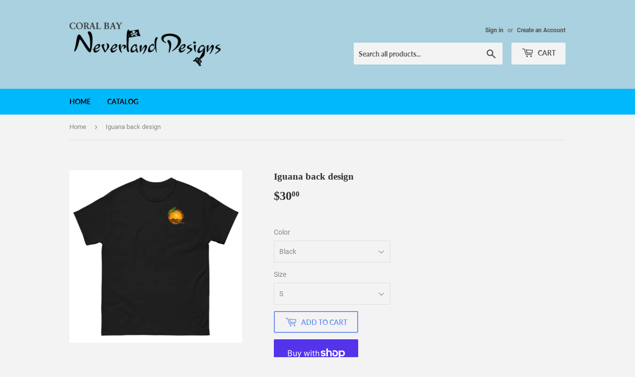

--- FILE ---
content_type: text/html; charset=utf-8
request_url: https://cbneverland.com/products/iguana-back-design
body_size: 25010
content:
<!doctype html>
<html class="no-touch no-js" lang="en">
<head>
  <script>(function(H){H.className=H.className.replace(/\bno-js\b/,'js')})(document.documentElement)</script>
  <!-- Basic page needs ================================================== -->
  <meta charset="utf-8">
  <meta http-equiv="X-UA-Compatible" content="IE=edge,chrome=1">

  

  <!-- Title and description ================================================== -->
  <title>
  Iguana back design &ndash; Coral Bay NeverLand Design 
  </title>

  
    <meta name="description" content="The 100% cotton men&#39;s heavyweight tee will help you land a more structured look. It sits nicely, maintains sharp lines around the edges, and goes perfectly with layered streetwear outfits. Plus, it&#39;s extra trendy now! • 100% cotton • Sport Grey 90% cotton, 10% polyester • Fabric weight: 5.0–5.3 oz/yd² (170-180 g/m²) • ">
  

  <!-- Product meta ================================================== -->
  <!-- /snippets/social-meta-tags.liquid -->




<meta property="og:site_name" content="Coral Bay NeverLand Design ">
<meta property="og:url" content="https://cbneverland.com/products/iguana-back-design">
<meta property="og:title" content="Iguana back design">
<meta property="og:type" content="product">
<meta property="og:description" content="The 100% cotton men&#39;s heavyweight tee will help you land a more structured look. It sits nicely, maintains sharp lines around the edges, and goes perfectly with layered streetwear outfits. Plus, it&#39;s extra trendy now! • 100% cotton • Sport Grey 90% cotton, 10% polyester • Fabric weight: 5.0–5.3 oz/yd² (170-180 g/m²) • ">

  <meta property="og:price:amount" content="30.00">
  <meta property="og:price:currency" content="USD">

<meta property="og:image" content="http://cbneverland.com/cdn/shop/products/mens-heavyweight-tee-black-front-6032e72859e68_1200x1200.jpg?v=1613948716"><meta property="og:image" content="http://cbneverland.com/cdn/shop/products/mens-heavyweight-tee-black-back-6032e7285a11e_1200x1200.jpg?v=1613948718"><meta property="og:image" content="http://cbneverland.com/cdn/shop/products/mens-heavyweight-tee-navy-front-6032e7285a205_1200x1200.jpg?v=1613948719">
<meta property="og:image:secure_url" content="https://cbneverland.com/cdn/shop/products/mens-heavyweight-tee-black-front-6032e72859e68_1200x1200.jpg?v=1613948716"><meta property="og:image:secure_url" content="https://cbneverland.com/cdn/shop/products/mens-heavyweight-tee-black-back-6032e7285a11e_1200x1200.jpg?v=1613948718"><meta property="og:image:secure_url" content="https://cbneverland.com/cdn/shop/products/mens-heavyweight-tee-navy-front-6032e7285a205_1200x1200.jpg?v=1613948719">


<meta name="twitter:card" content="summary_large_image">
<meta name="twitter:title" content="Iguana back design">
<meta name="twitter:description" content="The 100% cotton men&#39;s heavyweight tee will help you land a more structured look. It sits nicely, maintains sharp lines around the edges, and goes perfectly with layered streetwear outfits. Plus, it&#39;s extra trendy now! • 100% cotton • Sport Grey 90% cotton, 10% polyester • Fabric weight: 5.0–5.3 oz/yd² (170-180 g/m²) • ">


  <!-- CSS3 variables ================================================== -->
  <style data-shopify>
  :root {
    --color-body-text: #858585;
    --color-body: #f3f3f3;
  }
</style>


  <!-- Helpers ================================================== -->
  <link rel="canonical" href="https://cbneverland.com/products/iguana-back-design">
  <meta name="viewport" content="width=device-width,initial-scale=1">

  <!-- CSS ================================================== -->
  <link href="//cbneverland.com/cdn/shop/t/5/assets/theme.scss.css?v=171163126795746672171684586053" rel="stylesheet" type="text/css" media="all" />

  <script>

    var moneyFormat = '${{amount}}';

    var theme = {
      strings:{
        product:{
          unavailable: "Unavailable",
          will_be_in_stock_after:"Will be in stock after [date]",
          only_left:"Only 1 left!",
          unitPrice: "Unit price",
          unitPriceSeparator: "per"
        },
        navigation:{
          more_link: "More"
        },
        map:{
          addressError: "Error looking up that address",
          addressNoResults: "No results for that address",
          addressQueryLimit: "You have exceeded the Google API usage limit. Consider upgrading to a \u003ca href=\"https:\/\/developers.google.com\/maps\/premium\/usage-limits\"\u003ePremium Plan\u003c\/a\u003e.",
          authError: "There was a problem authenticating your Google Maps API Key."
        }
      },
      settings:{
        cartType: "modal"
      }
    };</script>

  <!-- Header hook for plugins ================================================== -->
  <script>window.performance && window.performance.mark && window.performance.mark('shopify.content_for_header.start');</script><meta id="shopify-digital-wallet" name="shopify-digital-wallet" content="/53073936574/digital_wallets/dialog">
<meta name="shopify-checkout-api-token" content="1c0b56595a64ec7bdf2ee3c45f6e14d8">
<meta id="in-context-paypal-metadata" data-shop-id="53073936574" data-venmo-supported="false" data-environment="production" data-locale="en_US" data-paypal-v4="true" data-currency="USD">
<link rel="alternate" type="application/json+oembed" href="https://cbneverland.com/products/iguana-back-design.oembed">
<script async="async" src="/checkouts/internal/preloads.js?locale=en-US"></script>
<link rel="preconnect" href="https://shop.app" crossorigin="anonymous">
<script async="async" src="https://shop.app/checkouts/internal/preloads.js?locale=en-US&shop_id=53073936574" crossorigin="anonymous"></script>
<script id="apple-pay-shop-capabilities" type="application/json">{"shopId":53073936574,"countryCode":"US","currencyCode":"USD","merchantCapabilities":["supports3DS"],"merchantId":"gid:\/\/shopify\/Shop\/53073936574","merchantName":"Coral Bay NeverLand Design ","requiredBillingContactFields":["postalAddress","email"],"requiredShippingContactFields":["postalAddress","email"],"shippingType":"shipping","supportedNetworks":["visa","masterCard","amex","discover","elo","jcb"],"total":{"type":"pending","label":"Coral Bay NeverLand Design ","amount":"1.00"},"shopifyPaymentsEnabled":true,"supportsSubscriptions":true}</script>
<script id="shopify-features" type="application/json">{"accessToken":"1c0b56595a64ec7bdf2ee3c45f6e14d8","betas":["rich-media-storefront-analytics"],"domain":"cbneverland.com","predictiveSearch":true,"shopId":53073936574,"locale":"en"}</script>
<script>var Shopify = Shopify || {};
Shopify.shop = "coral-bay-neverland-design.myshopify.com";
Shopify.locale = "en";
Shopify.currency = {"active":"USD","rate":"1.0"};
Shopify.country = "US";
Shopify.theme = {"name":"Supply","id":120122867902,"schema_name":"Supply","schema_version":"9.5.2","theme_store_id":679,"role":"main"};
Shopify.theme.handle = "null";
Shopify.theme.style = {"id":null,"handle":null};
Shopify.cdnHost = "cbneverland.com/cdn";
Shopify.routes = Shopify.routes || {};
Shopify.routes.root = "/";</script>
<script type="module">!function(o){(o.Shopify=o.Shopify||{}).modules=!0}(window);</script>
<script>!function(o){function n(){var o=[];function n(){o.push(Array.prototype.slice.apply(arguments))}return n.q=o,n}var t=o.Shopify=o.Shopify||{};t.loadFeatures=n(),t.autoloadFeatures=n()}(window);</script>
<script>
  window.ShopifyPay = window.ShopifyPay || {};
  window.ShopifyPay.apiHost = "shop.app\/pay";
  window.ShopifyPay.redirectState = null;
</script>
<script id="shop-js-analytics" type="application/json">{"pageType":"product"}</script>
<script defer="defer" async type="module" src="//cbneverland.com/cdn/shopifycloud/shop-js/modules/v2/client.init-shop-cart-sync_CG-L-Qzi.en.esm.js"></script>
<script defer="defer" async type="module" src="//cbneverland.com/cdn/shopifycloud/shop-js/modules/v2/chunk.common_B8yXDTDb.esm.js"></script>
<script type="module">
  await import("//cbneverland.com/cdn/shopifycloud/shop-js/modules/v2/client.init-shop-cart-sync_CG-L-Qzi.en.esm.js");
await import("//cbneverland.com/cdn/shopifycloud/shop-js/modules/v2/chunk.common_B8yXDTDb.esm.js");

  window.Shopify.SignInWithShop?.initShopCartSync?.({"fedCMEnabled":true,"windoidEnabled":true});

</script>
<script defer="defer" async type="module" src="//cbneverland.com/cdn/shopifycloud/shop-js/modules/v2/client.payment-terms_BFsudFhJ.en.esm.js"></script>
<script defer="defer" async type="module" src="//cbneverland.com/cdn/shopifycloud/shop-js/modules/v2/chunk.common_B8yXDTDb.esm.js"></script>
<script defer="defer" async type="module" src="//cbneverland.com/cdn/shopifycloud/shop-js/modules/v2/chunk.modal_dvVUSHam.esm.js"></script>
<script type="module">
  await import("//cbneverland.com/cdn/shopifycloud/shop-js/modules/v2/client.payment-terms_BFsudFhJ.en.esm.js");
await import("//cbneverland.com/cdn/shopifycloud/shop-js/modules/v2/chunk.common_B8yXDTDb.esm.js");
await import("//cbneverland.com/cdn/shopifycloud/shop-js/modules/v2/chunk.modal_dvVUSHam.esm.js");

  
</script>
<script>
  window.Shopify = window.Shopify || {};
  if (!window.Shopify.featureAssets) window.Shopify.featureAssets = {};
  window.Shopify.featureAssets['shop-js'] = {"shop-cart-sync":["modules/v2/client.shop-cart-sync_C7TtgCZT.en.esm.js","modules/v2/chunk.common_B8yXDTDb.esm.js"],"shop-button":["modules/v2/client.shop-button_aOcg-RjH.en.esm.js","modules/v2/chunk.common_B8yXDTDb.esm.js"],"init-fed-cm":["modules/v2/client.init-fed-cm_DGh7x7ZX.en.esm.js","modules/v2/chunk.common_B8yXDTDb.esm.js"],"init-windoid":["modules/v2/client.init-windoid_C5PxDKWE.en.esm.js","modules/v2/chunk.common_B8yXDTDb.esm.js"],"init-shop-email-lookup-coordinator":["modules/v2/client.init-shop-email-lookup-coordinator_D-37GF_a.en.esm.js","modules/v2/chunk.common_B8yXDTDb.esm.js"],"shop-cash-offers":["modules/v2/client.shop-cash-offers_DkchToOx.en.esm.js","modules/v2/chunk.common_B8yXDTDb.esm.js","modules/v2/chunk.modal_dvVUSHam.esm.js"],"init-shop-cart-sync":["modules/v2/client.init-shop-cart-sync_CG-L-Qzi.en.esm.js","modules/v2/chunk.common_B8yXDTDb.esm.js"],"shop-toast-manager":["modules/v2/client.shop-toast-manager_BmSBWum3.en.esm.js","modules/v2/chunk.common_B8yXDTDb.esm.js"],"pay-button":["modules/v2/client.pay-button_Cw45D1uM.en.esm.js","modules/v2/chunk.common_B8yXDTDb.esm.js"],"avatar":["modules/v2/client.avatar_BTnouDA3.en.esm.js"],"shop-login-button":["modules/v2/client.shop-login-button_DrVPCwAQ.en.esm.js","modules/v2/chunk.common_B8yXDTDb.esm.js","modules/v2/chunk.modal_dvVUSHam.esm.js"],"init-customer-accounts":["modules/v2/client.init-customer-accounts_BNYsaOzg.en.esm.js","modules/v2/client.shop-login-button_DrVPCwAQ.en.esm.js","modules/v2/chunk.common_B8yXDTDb.esm.js","modules/v2/chunk.modal_dvVUSHam.esm.js"],"init-customer-accounts-sign-up":["modules/v2/client.init-customer-accounts-sign-up_pIEGEpjr.en.esm.js","modules/v2/client.shop-login-button_DrVPCwAQ.en.esm.js","modules/v2/chunk.common_B8yXDTDb.esm.js","modules/v2/chunk.modal_dvVUSHam.esm.js"],"init-shop-for-new-customer-accounts":["modules/v2/client.init-shop-for-new-customer-accounts_BIu2e6le.en.esm.js","modules/v2/client.shop-login-button_DrVPCwAQ.en.esm.js","modules/v2/chunk.common_B8yXDTDb.esm.js","modules/v2/chunk.modal_dvVUSHam.esm.js"],"shop-follow-button":["modules/v2/client.shop-follow-button_B6YY9G4U.en.esm.js","modules/v2/chunk.common_B8yXDTDb.esm.js","modules/v2/chunk.modal_dvVUSHam.esm.js"],"lead-capture":["modules/v2/client.lead-capture_o2hOda6W.en.esm.js","modules/v2/chunk.common_B8yXDTDb.esm.js","modules/v2/chunk.modal_dvVUSHam.esm.js"],"checkout-modal":["modules/v2/client.checkout-modal_NoX7b1qq.en.esm.js","modules/v2/chunk.common_B8yXDTDb.esm.js","modules/v2/chunk.modal_dvVUSHam.esm.js"],"shop-login":["modules/v2/client.shop-login_DA8-MZ-E.en.esm.js","modules/v2/chunk.common_B8yXDTDb.esm.js","modules/v2/chunk.modal_dvVUSHam.esm.js"],"payment-terms":["modules/v2/client.payment-terms_BFsudFhJ.en.esm.js","modules/v2/chunk.common_B8yXDTDb.esm.js","modules/v2/chunk.modal_dvVUSHam.esm.js"]};
</script>
<script>(function() {
  var isLoaded = false;
  function asyncLoad() {
    if (isLoaded) return;
    isLoaded = true;
    var urls = ["\/\/cdn.shopify.com\/proxy\/e3e84c657a30a588f8ab79bcd6dd9c27bb63141829f09b7d5b5b0bb5951e2dd3\/static.cdn.printful.com\/static\/js\/external\/shopify-product-customizer.js?v=0.28\u0026shop=coral-bay-neverland-design.myshopify.com\u0026sp-cache-control=cHVibGljLCBtYXgtYWdlPTkwMA"];
    for (var i = 0; i < urls.length; i++) {
      var s = document.createElement('script');
      s.type = 'text/javascript';
      s.async = true;
      s.src = urls[i];
      var x = document.getElementsByTagName('script')[0];
      x.parentNode.insertBefore(s, x);
    }
  };
  if(window.attachEvent) {
    window.attachEvent('onload', asyncLoad);
  } else {
    window.addEventListener('load', asyncLoad, false);
  }
})();</script>
<script id="__st">var __st={"a":53073936574,"offset":-18000,"reqid":"f669914f-546e-4c31-a7a5-f3e27861fc99-1767747162","pageurl":"cbneverland.com\/products\/iguana-back-design","u":"a6c225d2d044","p":"product","rtyp":"product","rid":6235371438270};</script>
<script>window.ShopifyPaypalV4VisibilityTracking = true;</script>
<script id="captcha-bootstrap">!function(){'use strict';const t='contact',e='account',n='new_comment',o=[[t,t],['blogs',n],['comments',n],[t,'customer']],c=[[e,'customer_login'],[e,'guest_login'],[e,'recover_customer_password'],[e,'create_customer']],r=t=>t.map((([t,e])=>`form[action*='/${t}']:not([data-nocaptcha='true']) input[name='form_type'][value='${e}']`)).join(','),a=t=>()=>t?[...document.querySelectorAll(t)].map((t=>t.form)):[];function s(){const t=[...o],e=r(t);return a(e)}const i='password',u='form_key',d=['recaptcha-v3-token','g-recaptcha-response','h-captcha-response',i],f=()=>{try{return window.sessionStorage}catch{return}},m='__shopify_v',_=t=>t.elements[u];function p(t,e,n=!1){try{const o=window.sessionStorage,c=JSON.parse(o.getItem(e)),{data:r}=function(t){const{data:e,action:n}=t;return t[m]||n?{data:e,action:n}:{data:t,action:n}}(c);for(const[e,n]of Object.entries(r))t.elements[e]&&(t.elements[e].value=n);n&&o.removeItem(e)}catch(o){console.error('form repopulation failed',{error:o})}}const l='form_type',E='cptcha';function T(t){t.dataset[E]=!0}const w=window,h=w.document,L='Shopify',v='ce_forms',y='captcha';let A=!1;((t,e)=>{const n=(g='f06e6c50-85a8-45c8-87d0-21a2b65856fe',I='https://cdn.shopify.com/shopifycloud/storefront-forms-hcaptcha/ce_storefront_forms_captcha_hcaptcha.v1.5.2.iife.js',D={infoText:'Protected by hCaptcha',privacyText:'Privacy',termsText:'Terms'},(t,e,n)=>{const o=w[L][v],c=o.bindForm;if(c)return c(t,g,e,D).then(n);var r;o.q.push([[t,g,e,D],n]),r=I,A||(h.body.append(Object.assign(h.createElement('script'),{id:'captcha-provider',async:!0,src:r})),A=!0)});var g,I,D;w[L]=w[L]||{},w[L][v]=w[L][v]||{},w[L][v].q=[],w[L][y]=w[L][y]||{},w[L][y].protect=function(t,e){n(t,void 0,e),T(t)},Object.freeze(w[L][y]),function(t,e,n,w,h,L){const[v,y,A,g]=function(t,e,n){const i=e?o:[],u=t?c:[],d=[...i,...u],f=r(d),m=r(i),_=r(d.filter((([t,e])=>n.includes(e))));return[a(f),a(m),a(_),s()]}(w,h,L),I=t=>{const e=t.target;return e instanceof HTMLFormElement?e:e&&e.form},D=t=>v().includes(t);t.addEventListener('submit',(t=>{const e=I(t);if(!e)return;const n=D(e)&&!e.dataset.hcaptchaBound&&!e.dataset.recaptchaBound,o=_(e),c=g().includes(e)&&(!o||!o.value);(n||c)&&t.preventDefault(),c&&!n&&(function(t){try{if(!f())return;!function(t){const e=f();if(!e)return;const n=_(t);if(!n)return;const o=n.value;o&&e.removeItem(o)}(t);const e=Array.from(Array(32),(()=>Math.random().toString(36)[2])).join('');!function(t,e){_(t)||t.append(Object.assign(document.createElement('input'),{type:'hidden',name:u})),t.elements[u].value=e}(t,e),function(t,e){const n=f();if(!n)return;const o=[...t.querySelectorAll(`input[type='${i}']`)].map((({name:t})=>t)),c=[...d,...o],r={};for(const[a,s]of new FormData(t).entries())c.includes(a)||(r[a]=s);n.setItem(e,JSON.stringify({[m]:1,action:t.action,data:r}))}(t,e)}catch(e){console.error('failed to persist form',e)}}(e),e.submit())}));const S=(t,e)=>{t&&!t.dataset[E]&&(n(t,e.some((e=>e===t))),T(t))};for(const o of['focusin','change'])t.addEventListener(o,(t=>{const e=I(t);D(e)&&S(e,y())}));const B=e.get('form_key'),M=e.get(l),P=B&&M;t.addEventListener('DOMContentLoaded',(()=>{const t=y();if(P)for(const e of t)e.elements[l].value===M&&p(e,B);[...new Set([...A(),...v().filter((t=>'true'===t.dataset.shopifyCaptcha))])].forEach((e=>S(e,t)))}))}(h,new URLSearchParams(w.location.search),n,t,e,['guest_login'])})(!0,!0)}();</script>
<script integrity="sha256-4kQ18oKyAcykRKYeNunJcIwy7WH5gtpwJnB7kiuLZ1E=" data-source-attribution="shopify.loadfeatures" defer="defer" src="//cbneverland.com/cdn/shopifycloud/storefront/assets/storefront/load_feature-a0a9edcb.js" crossorigin="anonymous"></script>
<script crossorigin="anonymous" defer="defer" src="//cbneverland.com/cdn/shopifycloud/storefront/assets/shopify_pay/storefront-65b4c6d7.js?v=20250812"></script>
<script data-source-attribution="shopify.dynamic_checkout.dynamic.init">var Shopify=Shopify||{};Shopify.PaymentButton=Shopify.PaymentButton||{isStorefrontPortableWallets:!0,init:function(){window.Shopify.PaymentButton.init=function(){};var t=document.createElement("script");t.src="https://cbneverland.com/cdn/shopifycloud/portable-wallets/latest/portable-wallets.en.js",t.type="module",document.head.appendChild(t)}};
</script>
<script data-source-attribution="shopify.dynamic_checkout.buyer_consent">
  function portableWalletsHideBuyerConsent(e){var t=document.getElementById("shopify-buyer-consent"),n=document.getElementById("shopify-subscription-policy-button");t&&n&&(t.classList.add("hidden"),t.setAttribute("aria-hidden","true"),n.removeEventListener("click",e))}function portableWalletsShowBuyerConsent(e){var t=document.getElementById("shopify-buyer-consent"),n=document.getElementById("shopify-subscription-policy-button");t&&n&&(t.classList.remove("hidden"),t.removeAttribute("aria-hidden"),n.addEventListener("click",e))}window.Shopify?.PaymentButton&&(window.Shopify.PaymentButton.hideBuyerConsent=portableWalletsHideBuyerConsent,window.Shopify.PaymentButton.showBuyerConsent=portableWalletsShowBuyerConsent);
</script>
<script>
  function portableWalletsCleanup(e){e&&e.src&&console.error("Failed to load portable wallets script "+e.src);var t=document.querySelectorAll("shopify-accelerated-checkout .shopify-payment-button__skeleton, shopify-accelerated-checkout-cart .wallet-cart-button__skeleton"),e=document.getElementById("shopify-buyer-consent");for(let e=0;e<t.length;e++)t[e].remove();e&&e.remove()}function portableWalletsNotLoadedAsModule(e){e instanceof ErrorEvent&&"string"==typeof e.message&&e.message.includes("import.meta")&&"string"==typeof e.filename&&e.filename.includes("portable-wallets")&&(window.removeEventListener("error",portableWalletsNotLoadedAsModule),window.Shopify.PaymentButton.failedToLoad=e,"loading"===document.readyState?document.addEventListener("DOMContentLoaded",window.Shopify.PaymentButton.init):window.Shopify.PaymentButton.init())}window.addEventListener("error",portableWalletsNotLoadedAsModule);
</script>

<script type="module" src="https://cbneverland.com/cdn/shopifycloud/portable-wallets/latest/portable-wallets.en.js" onError="portableWalletsCleanup(this)" crossorigin="anonymous"></script>
<script nomodule>
  document.addEventListener("DOMContentLoaded", portableWalletsCleanup);
</script>

<link id="shopify-accelerated-checkout-styles" rel="stylesheet" media="screen" href="https://cbneverland.com/cdn/shopifycloud/portable-wallets/latest/accelerated-checkout-backwards-compat.css" crossorigin="anonymous">
<style id="shopify-accelerated-checkout-cart">
        #shopify-buyer-consent {
  margin-top: 1em;
  display: inline-block;
  width: 100%;
}

#shopify-buyer-consent.hidden {
  display: none;
}

#shopify-subscription-policy-button {
  background: none;
  border: none;
  padding: 0;
  text-decoration: underline;
  font-size: inherit;
  cursor: pointer;
}

#shopify-subscription-policy-button::before {
  box-shadow: none;
}

      </style>

<script>window.performance && window.performance.mark && window.performance.mark('shopify.content_for_header.end');</script>

  
  

  <script src="//cbneverland.com/cdn/shop/t/5/assets/jquery-2.2.3.min.js?v=58211863146907186831614130703" type="text/javascript"></script>

  <script src="//cbneverland.com/cdn/shop/t/5/assets/lazysizes.min.js?v=8147953233334221341614130704" async="async"></script>
  <script src="//cbneverland.com/cdn/shop/t/5/assets/vendor.js?v=106177282645720727331614130706" defer="defer"></script>
  <script src="//cbneverland.com/cdn/shop/t/5/assets/theme.js?v=8756856857736833641618588279" defer="defer"></script>


<link href="https://monorail-edge.shopifysvc.com" rel="dns-prefetch">
<script>(function(){if ("sendBeacon" in navigator && "performance" in window) {try {var session_token_from_headers = performance.getEntriesByType('navigation')[0].serverTiming.find(x => x.name == '_s').description;} catch {var session_token_from_headers = undefined;}var session_cookie_matches = document.cookie.match(/_shopify_s=([^;]*)/);var session_token_from_cookie = session_cookie_matches && session_cookie_matches.length === 2 ? session_cookie_matches[1] : "";var session_token = session_token_from_headers || session_token_from_cookie || "";function handle_abandonment_event(e) {var entries = performance.getEntries().filter(function(entry) {return /monorail-edge.shopifysvc.com/.test(entry.name);});if (!window.abandonment_tracked && entries.length === 0) {window.abandonment_tracked = true;var currentMs = Date.now();var navigation_start = performance.timing.navigationStart;var payload = {shop_id: 53073936574,url: window.location.href,navigation_start,duration: currentMs - navigation_start,session_token,page_type: "product"};window.navigator.sendBeacon("https://monorail-edge.shopifysvc.com/v1/produce", JSON.stringify({schema_id: "online_store_buyer_site_abandonment/1.1",payload: payload,metadata: {event_created_at_ms: currentMs,event_sent_at_ms: currentMs}}));}}window.addEventListener('pagehide', handle_abandonment_event);}}());</script>
<script id="web-pixels-manager-setup">(function e(e,d,r,n,o){if(void 0===o&&(o={}),!Boolean(null===(a=null===(i=window.Shopify)||void 0===i?void 0:i.analytics)||void 0===a?void 0:a.replayQueue)){var i,a;window.Shopify=window.Shopify||{};var t=window.Shopify;t.analytics=t.analytics||{};var s=t.analytics;s.replayQueue=[],s.publish=function(e,d,r){return s.replayQueue.push([e,d,r]),!0};try{self.performance.mark("wpm:start")}catch(e){}var l=function(){var e={modern:/Edge?\/(1{2}[4-9]|1[2-9]\d|[2-9]\d{2}|\d{4,})\.\d+(\.\d+|)|Firefox\/(1{2}[4-9]|1[2-9]\d|[2-9]\d{2}|\d{4,})\.\d+(\.\d+|)|Chrom(ium|e)\/(9{2}|\d{3,})\.\d+(\.\d+|)|(Maci|X1{2}).+ Version\/(15\.\d+|(1[6-9]|[2-9]\d|\d{3,})\.\d+)([,.]\d+|)( \(\w+\)|)( Mobile\/\w+|) Safari\/|Chrome.+OPR\/(9{2}|\d{3,})\.\d+\.\d+|(CPU[ +]OS|iPhone[ +]OS|CPU[ +]iPhone|CPU IPhone OS|CPU iPad OS)[ +]+(15[._]\d+|(1[6-9]|[2-9]\d|\d{3,})[._]\d+)([._]\d+|)|Android:?[ /-](13[3-9]|1[4-9]\d|[2-9]\d{2}|\d{4,})(\.\d+|)(\.\d+|)|Android.+Firefox\/(13[5-9]|1[4-9]\d|[2-9]\d{2}|\d{4,})\.\d+(\.\d+|)|Android.+Chrom(ium|e)\/(13[3-9]|1[4-9]\d|[2-9]\d{2}|\d{4,})\.\d+(\.\d+|)|SamsungBrowser\/([2-9]\d|\d{3,})\.\d+/,legacy:/Edge?\/(1[6-9]|[2-9]\d|\d{3,})\.\d+(\.\d+|)|Firefox\/(5[4-9]|[6-9]\d|\d{3,})\.\d+(\.\d+|)|Chrom(ium|e)\/(5[1-9]|[6-9]\d|\d{3,})\.\d+(\.\d+|)([\d.]+$|.*Safari\/(?![\d.]+ Edge\/[\d.]+$))|(Maci|X1{2}).+ Version\/(10\.\d+|(1[1-9]|[2-9]\d|\d{3,})\.\d+)([,.]\d+|)( \(\w+\)|)( Mobile\/\w+|) Safari\/|Chrome.+OPR\/(3[89]|[4-9]\d|\d{3,})\.\d+\.\d+|(CPU[ +]OS|iPhone[ +]OS|CPU[ +]iPhone|CPU IPhone OS|CPU iPad OS)[ +]+(10[._]\d+|(1[1-9]|[2-9]\d|\d{3,})[._]\d+)([._]\d+|)|Android:?[ /-](13[3-9]|1[4-9]\d|[2-9]\d{2}|\d{4,})(\.\d+|)(\.\d+|)|Mobile Safari.+OPR\/([89]\d|\d{3,})\.\d+\.\d+|Android.+Firefox\/(13[5-9]|1[4-9]\d|[2-9]\d{2}|\d{4,})\.\d+(\.\d+|)|Android.+Chrom(ium|e)\/(13[3-9]|1[4-9]\d|[2-9]\d{2}|\d{4,})\.\d+(\.\d+|)|Android.+(UC? ?Browser|UCWEB|U3)[ /]?(15\.([5-9]|\d{2,})|(1[6-9]|[2-9]\d|\d{3,})\.\d+)\.\d+|SamsungBrowser\/(5\.\d+|([6-9]|\d{2,})\.\d+)|Android.+MQ{2}Browser\/(14(\.(9|\d{2,})|)|(1[5-9]|[2-9]\d|\d{3,})(\.\d+|))(\.\d+|)|K[Aa][Ii]OS\/(3\.\d+|([4-9]|\d{2,})\.\d+)(\.\d+|)/},d=e.modern,r=e.legacy,n=navigator.userAgent;return n.match(d)?"modern":n.match(r)?"legacy":"unknown"}(),u="modern"===l?"modern":"legacy",c=(null!=n?n:{modern:"",legacy:""})[u],f=function(e){return[e.baseUrl,"/wpm","/b",e.hashVersion,"modern"===e.buildTarget?"m":"l",".js"].join("")}({baseUrl:d,hashVersion:r,buildTarget:u}),m=function(e){var d=e.version,r=e.bundleTarget,n=e.surface,o=e.pageUrl,i=e.monorailEndpoint;return{emit:function(e){var a=e.status,t=e.errorMsg,s=(new Date).getTime(),l=JSON.stringify({metadata:{event_sent_at_ms:s},events:[{schema_id:"web_pixels_manager_load/3.1",payload:{version:d,bundle_target:r,page_url:o,status:a,surface:n,error_msg:t},metadata:{event_created_at_ms:s}}]});if(!i)return console&&console.warn&&console.warn("[Web Pixels Manager] No Monorail endpoint provided, skipping logging."),!1;try{return self.navigator.sendBeacon.bind(self.navigator)(i,l)}catch(e){}var u=new XMLHttpRequest;try{return u.open("POST",i,!0),u.setRequestHeader("Content-Type","text/plain"),u.send(l),!0}catch(e){return console&&console.warn&&console.warn("[Web Pixels Manager] Got an unhandled error while logging to Monorail."),!1}}}}({version:r,bundleTarget:l,surface:e.surface,pageUrl:self.location.href,monorailEndpoint:e.monorailEndpoint});try{o.browserTarget=l,function(e){var d=e.src,r=e.async,n=void 0===r||r,o=e.onload,i=e.onerror,a=e.sri,t=e.scriptDataAttributes,s=void 0===t?{}:t,l=document.createElement("script"),u=document.querySelector("head"),c=document.querySelector("body");if(l.async=n,l.src=d,a&&(l.integrity=a,l.crossOrigin="anonymous"),s)for(var f in s)if(Object.prototype.hasOwnProperty.call(s,f))try{l.dataset[f]=s[f]}catch(e){}if(o&&l.addEventListener("load",o),i&&l.addEventListener("error",i),u)u.appendChild(l);else{if(!c)throw new Error("Did not find a head or body element to append the script");c.appendChild(l)}}({src:f,async:!0,onload:function(){if(!function(){var e,d;return Boolean(null===(d=null===(e=window.Shopify)||void 0===e?void 0:e.analytics)||void 0===d?void 0:d.initialized)}()){var d=window.webPixelsManager.init(e)||void 0;if(d){var r=window.Shopify.analytics;r.replayQueue.forEach((function(e){var r=e[0],n=e[1],o=e[2];d.publishCustomEvent(r,n,o)})),r.replayQueue=[],r.publish=d.publishCustomEvent,r.visitor=d.visitor,r.initialized=!0}}},onerror:function(){return m.emit({status:"failed",errorMsg:"".concat(f," has failed to load")})},sri:function(e){var d=/^sha384-[A-Za-z0-9+/=]+$/;return"string"==typeof e&&d.test(e)}(c)?c:"",scriptDataAttributes:o}),m.emit({status:"loading"})}catch(e){m.emit({status:"failed",errorMsg:(null==e?void 0:e.message)||"Unknown error"})}}})({shopId: 53073936574,storefrontBaseUrl: "https://cbneverland.com",extensionsBaseUrl: "https://extensions.shopifycdn.com/cdn/shopifycloud/web-pixels-manager",monorailEndpoint: "https://monorail-edge.shopifysvc.com/unstable/produce_batch",surface: "storefront-renderer",enabledBetaFlags: ["2dca8a86","a0d5f9d2"],webPixelsConfigList: [{"id":"272302270","configuration":"{\"pixel_id\":\"512053533106950\",\"pixel_type\":\"facebook_pixel\",\"metaapp_system_user_token\":\"-\"}","eventPayloadVersion":"v1","runtimeContext":"OPEN","scriptVersion":"ca16bc87fe92b6042fbaa3acc2fbdaa6","type":"APP","apiClientId":2329312,"privacyPurposes":["ANALYTICS","MARKETING","SALE_OF_DATA"],"dataSharingAdjustments":{"protectedCustomerApprovalScopes":["read_customer_address","read_customer_email","read_customer_name","read_customer_personal_data","read_customer_phone"]}},{"id":"shopify-app-pixel","configuration":"{}","eventPayloadVersion":"v1","runtimeContext":"STRICT","scriptVersion":"0450","apiClientId":"shopify-pixel","type":"APP","privacyPurposes":["ANALYTICS","MARKETING"]},{"id":"shopify-custom-pixel","eventPayloadVersion":"v1","runtimeContext":"LAX","scriptVersion":"0450","apiClientId":"shopify-pixel","type":"CUSTOM","privacyPurposes":["ANALYTICS","MARKETING"]}],isMerchantRequest: false,initData: {"shop":{"name":"Coral Bay NeverLand Design ","paymentSettings":{"currencyCode":"USD"},"myshopifyDomain":"coral-bay-neverland-design.myshopify.com","countryCode":"US","storefrontUrl":"https:\/\/cbneverland.com"},"customer":null,"cart":null,"checkout":null,"productVariants":[{"price":{"amount":30.0,"currencyCode":"USD"},"product":{"title":"Iguana back design","vendor":"Coral Bay NeverLand Design","id":"6235371438270","untranslatedTitle":"Iguana back design","url":"\/products\/iguana-back-design","type":""},"id":"38103748411582","image":{"src":"\/\/cbneverland.com\/cdn\/shop\/products\/mens-heavyweight-tee-black-front-6032e72859e68.jpg?v=1613948716"},"sku":"7422547_11546","title":"Black \/ S","untranslatedTitle":"Black \/ S"},{"price":{"amount":30.0,"currencyCode":"USD"},"product":{"title":"Iguana back design","vendor":"Coral Bay NeverLand Design","id":"6235371438270","untranslatedTitle":"Iguana back design","url":"\/products\/iguana-back-design","type":""},"id":"38103748444350","image":{"src":"\/\/cbneverland.com\/cdn\/shop\/products\/mens-heavyweight-tee-black-front-6032e72859e68.jpg?v=1613948716"},"sku":"7422547_11547","title":"Black \/ M","untranslatedTitle":"Black \/ M"},{"price":{"amount":30.0,"currencyCode":"USD"},"product":{"title":"Iguana back design","vendor":"Coral Bay NeverLand Design","id":"6235371438270","untranslatedTitle":"Iguana back design","url":"\/products\/iguana-back-design","type":""},"id":"38103748477118","image":{"src":"\/\/cbneverland.com\/cdn\/shop\/products\/mens-heavyweight-tee-black-front-6032e72859e68.jpg?v=1613948716"},"sku":"7422547_11548","title":"Black \/ L","untranslatedTitle":"Black \/ L"},{"price":{"amount":30.0,"currencyCode":"USD"},"product":{"title":"Iguana back design","vendor":"Coral Bay NeverLand Design","id":"6235371438270","untranslatedTitle":"Iguana back design","url":"\/products\/iguana-back-design","type":""},"id":"38103748509886","image":{"src":"\/\/cbneverland.com\/cdn\/shop\/products\/mens-heavyweight-tee-black-front-6032e72859e68.jpg?v=1613948716"},"sku":"7422547_11549","title":"Black \/ XL","untranslatedTitle":"Black \/ XL"},{"price":{"amount":32.5,"currencyCode":"USD"},"product":{"title":"Iguana back design","vendor":"Coral Bay NeverLand Design","id":"6235371438270","untranslatedTitle":"Iguana back design","url":"\/products\/iguana-back-design","type":""},"id":"38103748542654","image":{"src":"\/\/cbneverland.com\/cdn\/shop\/products\/mens-heavyweight-tee-black-front-6032e72859e68.jpg?v=1613948716"},"sku":"7422547_11550","title":"Black \/ 2XL","untranslatedTitle":"Black \/ 2XL"},{"price":{"amount":30.0,"currencyCode":"USD"},"product":{"title":"Iguana back design","vendor":"Coral Bay NeverLand Design","id":"6235371438270","untranslatedTitle":"Iguana back design","url":"\/products\/iguana-back-design","type":""},"id":"38103748575422","image":{"src":"\/\/cbneverland.com\/cdn\/shop\/products\/mens-heavyweight-tee-navy-front-6032e7285a205.jpg?v=1613948719"},"sku":"7422547_11561","title":"Navy \/ S","untranslatedTitle":"Navy \/ S"},{"price":{"amount":30.0,"currencyCode":"USD"},"product":{"title":"Iguana back design","vendor":"Coral Bay NeverLand Design","id":"6235371438270","untranslatedTitle":"Iguana back design","url":"\/products\/iguana-back-design","type":""},"id":"38103748608190","image":{"src":"\/\/cbneverland.com\/cdn\/shop\/products\/mens-heavyweight-tee-navy-front-6032e7285a205.jpg?v=1613948719"},"sku":"7422547_11562","title":"Navy \/ M","untranslatedTitle":"Navy \/ M"},{"price":{"amount":30.0,"currencyCode":"USD"},"product":{"title":"Iguana back design","vendor":"Coral Bay NeverLand Design","id":"6235371438270","untranslatedTitle":"Iguana back design","url":"\/products\/iguana-back-design","type":""},"id":"38103748640958","image":{"src":"\/\/cbneverland.com\/cdn\/shop\/products\/mens-heavyweight-tee-navy-front-6032e7285a205.jpg?v=1613948719"},"sku":"7422547_11563","title":"Navy \/ L","untranslatedTitle":"Navy \/ L"},{"price":{"amount":30.0,"currencyCode":"USD"},"product":{"title":"Iguana back design","vendor":"Coral Bay NeverLand Design","id":"6235371438270","untranslatedTitle":"Iguana back design","url":"\/products\/iguana-back-design","type":""},"id":"38103748673726","image":{"src":"\/\/cbneverland.com\/cdn\/shop\/products\/mens-heavyweight-tee-navy-front-6032e7285a205.jpg?v=1613948719"},"sku":"7422547_11564","title":"Navy \/ XL","untranslatedTitle":"Navy \/ XL"},{"price":{"amount":32.5,"currencyCode":"USD"},"product":{"title":"Iguana back design","vendor":"Coral Bay NeverLand Design","id":"6235371438270","untranslatedTitle":"Iguana back design","url":"\/products\/iguana-back-design","type":""},"id":"38103748706494","image":{"src":"\/\/cbneverland.com\/cdn\/shop\/products\/mens-heavyweight-tee-navy-front-6032e7285a205.jpg?v=1613948719"},"sku":"7422547_11565","title":"Navy \/ 2XL","untranslatedTitle":"Navy \/ 2XL"}],"purchasingCompany":null},},"https://cbneverland.com/cdn","7cecd0b6w90c54c6cpe92089d5m57a67346",{"modern":"","legacy":""},{"shopId":"53073936574","storefrontBaseUrl":"https:\/\/cbneverland.com","extensionBaseUrl":"https:\/\/extensions.shopifycdn.com\/cdn\/shopifycloud\/web-pixels-manager","surface":"storefront-renderer","enabledBetaFlags":"[\"2dca8a86\", \"a0d5f9d2\"]","isMerchantRequest":"false","hashVersion":"7cecd0b6w90c54c6cpe92089d5m57a67346","publish":"custom","events":"[[\"page_viewed\",{}],[\"product_viewed\",{\"productVariant\":{\"price\":{\"amount\":30.0,\"currencyCode\":\"USD\"},\"product\":{\"title\":\"Iguana back design\",\"vendor\":\"Coral Bay NeverLand Design\",\"id\":\"6235371438270\",\"untranslatedTitle\":\"Iguana back design\",\"url\":\"\/products\/iguana-back-design\",\"type\":\"\"},\"id\":\"38103748411582\",\"image\":{\"src\":\"\/\/cbneverland.com\/cdn\/shop\/products\/mens-heavyweight-tee-black-front-6032e72859e68.jpg?v=1613948716\"},\"sku\":\"7422547_11546\",\"title\":\"Black \/ S\",\"untranslatedTitle\":\"Black \/ S\"}}]]"});</script><script>
  window.ShopifyAnalytics = window.ShopifyAnalytics || {};
  window.ShopifyAnalytics.meta = window.ShopifyAnalytics.meta || {};
  window.ShopifyAnalytics.meta.currency = 'USD';
  var meta = {"product":{"id":6235371438270,"gid":"gid:\/\/shopify\/Product\/6235371438270","vendor":"Coral Bay NeverLand Design","type":"","handle":"iguana-back-design","variants":[{"id":38103748411582,"price":3000,"name":"Iguana back design - Black \/ S","public_title":"Black \/ S","sku":"7422547_11546"},{"id":38103748444350,"price":3000,"name":"Iguana back design - Black \/ M","public_title":"Black \/ M","sku":"7422547_11547"},{"id":38103748477118,"price":3000,"name":"Iguana back design - Black \/ L","public_title":"Black \/ L","sku":"7422547_11548"},{"id":38103748509886,"price":3000,"name":"Iguana back design - Black \/ XL","public_title":"Black \/ XL","sku":"7422547_11549"},{"id":38103748542654,"price":3250,"name":"Iguana back design - Black \/ 2XL","public_title":"Black \/ 2XL","sku":"7422547_11550"},{"id":38103748575422,"price":3000,"name":"Iguana back design - Navy \/ S","public_title":"Navy \/ S","sku":"7422547_11561"},{"id":38103748608190,"price":3000,"name":"Iguana back design - Navy \/ M","public_title":"Navy \/ M","sku":"7422547_11562"},{"id":38103748640958,"price":3000,"name":"Iguana back design - Navy \/ L","public_title":"Navy \/ L","sku":"7422547_11563"},{"id":38103748673726,"price":3000,"name":"Iguana back design - Navy \/ XL","public_title":"Navy \/ XL","sku":"7422547_11564"},{"id":38103748706494,"price":3250,"name":"Iguana back design - Navy \/ 2XL","public_title":"Navy \/ 2XL","sku":"7422547_11565"}],"remote":false},"page":{"pageType":"product","resourceType":"product","resourceId":6235371438270,"requestId":"f669914f-546e-4c31-a7a5-f3e27861fc99-1767747162"}};
  for (var attr in meta) {
    window.ShopifyAnalytics.meta[attr] = meta[attr];
  }
</script>
<script class="analytics">
  (function () {
    var customDocumentWrite = function(content) {
      var jquery = null;

      if (window.jQuery) {
        jquery = window.jQuery;
      } else if (window.Checkout && window.Checkout.$) {
        jquery = window.Checkout.$;
      }

      if (jquery) {
        jquery('body').append(content);
      }
    };

    var hasLoggedConversion = function(token) {
      if (token) {
        return document.cookie.indexOf('loggedConversion=' + token) !== -1;
      }
      return false;
    }

    var setCookieIfConversion = function(token) {
      if (token) {
        var twoMonthsFromNow = new Date(Date.now());
        twoMonthsFromNow.setMonth(twoMonthsFromNow.getMonth() + 2);

        document.cookie = 'loggedConversion=' + token + '; expires=' + twoMonthsFromNow;
      }
    }

    var trekkie = window.ShopifyAnalytics.lib = window.trekkie = window.trekkie || [];
    if (trekkie.integrations) {
      return;
    }
    trekkie.methods = [
      'identify',
      'page',
      'ready',
      'track',
      'trackForm',
      'trackLink'
    ];
    trekkie.factory = function(method) {
      return function() {
        var args = Array.prototype.slice.call(arguments);
        args.unshift(method);
        trekkie.push(args);
        return trekkie;
      };
    };
    for (var i = 0; i < trekkie.methods.length; i++) {
      var key = trekkie.methods[i];
      trekkie[key] = trekkie.factory(key);
    }
    trekkie.load = function(config) {
      trekkie.config = config || {};
      trekkie.config.initialDocumentCookie = document.cookie;
      var first = document.getElementsByTagName('script')[0];
      var script = document.createElement('script');
      script.type = 'text/javascript';
      script.onerror = function(e) {
        var scriptFallback = document.createElement('script');
        scriptFallback.type = 'text/javascript';
        scriptFallback.onerror = function(error) {
                var Monorail = {
      produce: function produce(monorailDomain, schemaId, payload) {
        var currentMs = new Date().getTime();
        var event = {
          schema_id: schemaId,
          payload: payload,
          metadata: {
            event_created_at_ms: currentMs,
            event_sent_at_ms: currentMs
          }
        };
        return Monorail.sendRequest("https://" + monorailDomain + "/v1/produce", JSON.stringify(event));
      },
      sendRequest: function sendRequest(endpointUrl, payload) {
        // Try the sendBeacon API
        if (window && window.navigator && typeof window.navigator.sendBeacon === 'function' && typeof window.Blob === 'function' && !Monorail.isIos12()) {
          var blobData = new window.Blob([payload], {
            type: 'text/plain'
          });

          if (window.navigator.sendBeacon(endpointUrl, blobData)) {
            return true;
          } // sendBeacon was not successful

        } // XHR beacon

        var xhr = new XMLHttpRequest();

        try {
          xhr.open('POST', endpointUrl);
          xhr.setRequestHeader('Content-Type', 'text/plain');
          xhr.send(payload);
        } catch (e) {
          console.log(e);
        }

        return false;
      },
      isIos12: function isIos12() {
        return window.navigator.userAgent.lastIndexOf('iPhone; CPU iPhone OS 12_') !== -1 || window.navigator.userAgent.lastIndexOf('iPad; CPU OS 12_') !== -1;
      }
    };
    Monorail.produce('monorail-edge.shopifysvc.com',
      'trekkie_storefront_load_errors/1.1',
      {shop_id: 53073936574,
      theme_id: 120122867902,
      app_name: "storefront",
      context_url: window.location.href,
      source_url: "//cbneverland.com/cdn/s/trekkie.storefront.8f32c7f0b513e73f3235c26245676203e1209161.min.js"});

        };
        scriptFallback.async = true;
        scriptFallback.src = '//cbneverland.com/cdn/s/trekkie.storefront.8f32c7f0b513e73f3235c26245676203e1209161.min.js';
        first.parentNode.insertBefore(scriptFallback, first);
      };
      script.async = true;
      script.src = '//cbneverland.com/cdn/s/trekkie.storefront.8f32c7f0b513e73f3235c26245676203e1209161.min.js';
      first.parentNode.insertBefore(script, first);
    };
    trekkie.load(
      {"Trekkie":{"appName":"storefront","development":false,"defaultAttributes":{"shopId":53073936574,"isMerchantRequest":null,"themeId":120122867902,"themeCityHash":"14149358973120196315","contentLanguage":"en","currency":"USD","eventMetadataId":"a7cfcb47-21f4-4bf4-a8ed-7e5b125a004b"},"isServerSideCookieWritingEnabled":true,"monorailRegion":"shop_domain","enabledBetaFlags":["65f19447"]},"Session Attribution":{},"S2S":{"facebookCapiEnabled":true,"source":"trekkie-storefront-renderer","apiClientId":580111}}
    );

    var loaded = false;
    trekkie.ready(function() {
      if (loaded) return;
      loaded = true;

      window.ShopifyAnalytics.lib = window.trekkie;

      var originalDocumentWrite = document.write;
      document.write = customDocumentWrite;
      try { window.ShopifyAnalytics.merchantGoogleAnalytics.call(this); } catch(error) {};
      document.write = originalDocumentWrite;

      window.ShopifyAnalytics.lib.page(null,{"pageType":"product","resourceType":"product","resourceId":6235371438270,"requestId":"f669914f-546e-4c31-a7a5-f3e27861fc99-1767747162","shopifyEmitted":true});

      var match = window.location.pathname.match(/checkouts\/(.+)\/(thank_you|post_purchase)/)
      var token = match? match[1]: undefined;
      if (!hasLoggedConversion(token)) {
        setCookieIfConversion(token);
        window.ShopifyAnalytics.lib.track("Viewed Product",{"currency":"USD","variantId":38103748411582,"productId":6235371438270,"productGid":"gid:\/\/shopify\/Product\/6235371438270","name":"Iguana back design - Black \/ S","price":"30.00","sku":"7422547_11546","brand":"Coral Bay NeverLand Design","variant":"Black \/ S","category":"","nonInteraction":true,"remote":false},undefined,undefined,{"shopifyEmitted":true});
      window.ShopifyAnalytics.lib.track("monorail:\/\/trekkie_storefront_viewed_product\/1.1",{"currency":"USD","variantId":38103748411582,"productId":6235371438270,"productGid":"gid:\/\/shopify\/Product\/6235371438270","name":"Iguana back design - Black \/ S","price":"30.00","sku":"7422547_11546","brand":"Coral Bay NeverLand Design","variant":"Black \/ S","category":"","nonInteraction":true,"remote":false,"referer":"https:\/\/cbneverland.com\/products\/iguana-back-design"});
      }
    });


        var eventsListenerScript = document.createElement('script');
        eventsListenerScript.async = true;
        eventsListenerScript.src = "//cbneverland.com/cdn/shopifycloud/storefront/assets/shop_events_listener-3da45d37.js";
        document.getElementsByTagName('head')[0].appendChild(eventsListenerScript);

})();</script>
<script
  defer
  src="https://cbneverland.com/cdn/shopifycloud/perf-kit/shopify-perf-kit-3.0.0.min.js"
  data-application="storefront-renderer"
  data-shop-id="53073936574"
  data-render-region="gcp-us-central1"
  data-page-type="product"
  data-theme-instance-id="120122867902"
  data-theme-name="Supply"
  data-theme-version="9.5.2"
  data-monorail-region="shop_domain"
  data-resource-timing-sampling-rate="10"
  data-shs="true"
  data-shs-beacon="true"
  data-shs-export-with-fetch="true"
  data-shs-logs-sample-rate="1"
  data-shs-beacon-endpoint="https://cbneverland.com/api/collect"
></script>
</head>

<body id="iguana-back-design" class="template-product">

  <div id="shopify-section-header" class="shopify-section header-section"><header class="site-header" role="banner" data-section-id="header" data-section-type="header-section">
  <div class="wrapper">

    <div class="grid--full">
      <div class="grid-item large--one-half">
        
          <div class="h1 header-logo" itemscope itemtype="http://schema.org/Organization">
        
          
          

          <a href="/" itemprop="url">
            <div class="lazyload__image-wrapper no-js header-logo__image" style="max-width:305px;">
              <div style="padding-top:29.213483146067414%;">
                <img class="lazyload js"
                  data-src="//cbneverland.com/cdn/shop/files/NEVER_LAND_LOGO_{width}x.png?v=1614292170"
                  data-widths="[180, 360, 540, 720, 900, 1080, 1296, 1512, 1728, 2048]"
                  data-aspectratio="3.423076923076923"
                  data-sizes="auto"
                  alt="Coral Bay NeverLand Design"
                  style="width:305px;">
              </div>
            </div>
            <noscript>
              
              <img src="//cbneverland.com/cdn/shop/files/NEVER_LAND_LOGO_305x.png?v=1614292170"
                srcset="//cbneverland.com/cdn/shop/files/NEVER_LAND_LOGO_305x.png?v=1614292170 1x, //cbneverland.com/cdn/shop/files/NEVER_LAND_LOGO_305x@2x.png?v=1614292170 2x"
                alt="Coral Bay NeverLand Design"
                itemprop="logo"
                style="max-width:305px;">
            </noscript>
          </a>
          
        
          </div>
        
      </div>

      <div class="grid-item large--one-half text-center large--text-right">
        
          <div class="site-header--text-links">
            

            
              <span class="site-header--meta-links medium-down--hide">
                
                  <a href="/account/login" id="customer_login_link">Sign in</a>
                  <span class="site-header--spacer">or</span>
                  <a href="/account/register" id="customer_register_link">Create an Account</a>
                
              </span>
            
          </div>

          <br class="medium-down--hide">
        

        <form action="/search" method="get" class="search-bar" role="search">
  <input type="hidden" name="type" value="product">

  <input type="search" name="q" value="" placeholder="Search all products..." aria-label="Search all products...">
  <button type="submit" class="search-bar--submit icon-fallback-text">
    <span class="icon icon-search" aria-hidden="true"></span>
    <span class="fallback-text">Search</span>
  </button>
</form>


        <a href="/cart" class="header-cart-btn cart-toggle">
          <span class="icon icon-cart"></span>
          Cart <span class="cart-count cart-badge--desktop hidden-count">0</span>
        </a>
      </div>
    </div>

  </div>
</header>

<div id="mobileNavBar">
  <div class="display-table-cell">
    <button class="menu-toggle mobileNavBar-link" aria-controls="navBar" aria-expanded="false"><span class="icon icon-hamburger" aria-hidden="true"></span>Menu</button>
  </div>
  <div class="display-table-cell">
    <a href="/cart" class="cart-toggle mobileNavBar-link">
      <span class="icon icon-cart"></span>
      Cart <span class="cart-count hidden-count">0</span>
    </a>
  </div>
</div>

<nav class="nav-bar" id="navBar" role="navigation">
  <div class="wrapper">
    <form action="/search" method="get" class="search-bar" role="search">
  <input type="hidden" name="type" value="product">

  <input type="search" name="q" value="" placeholder="Search all products..." aria-label="Search all products...">
  <button type="submit" class="search-bar--submit icon-fallback-text">
    <span class="icon icon-search" aria-hidden="true"></span>
    <span class="fallback-text">Search</span>
  </button>
</form>

    <ul class="mobile-nav" id="MobileNav">
  
  
    
      <li>
        <a
          href="/"
          class="mobile-nav--link"
          data-meganav-type="child"
          >
            Home
        </a>
      </li>
    
  
    
      <li>
        <a
          href="/collections/all"
          class="mobile-nav--link"
          data-meganav-type="child"
          >
            Catalog
        </a>
      </li>
    
  

  
    
      <li class="customer-navlink large--hide"><a href="/account/login" id="customer_login_link">Sign in</a></li>
      <li class="customer-navlink large--hide"><a href="/account/register" id="customer_register_link">Create an Account</a></li>
    
  
</ul>

    <ul class="site-nav" id="AccessibleNav">
  
  
    
      <li>
        <a
          href="/"
          class="site-nav--link"
          data-meganav-type="child"
          >
            Home
        </a>
      </li>
    
  
    
      <li>
        <a
          href="/collections/all"
          class="site-nav--link"
          data-meganav-type="child"
          >
            Catalog
        </a>
      </li>
    
  

  
    
      <li class="customer-navlink large--hide"><a href="/account/login" id="customer_login_link">Sign in</a></li>
      <li class="customer-navlink large--hide"><a href="/account/register" id="customer_register_link">Create an Account</a></li>
    
  
</ul>

  </div>
</nav>




</div>

  <main class="wrapper main-content" role="main">

    

<div id="shopify-section-product-template" class="shopify-section product-template-section"><div id="ProductSection" data-section-id="product-template" data-section-type="product-template" data-zoom-toggle="zoom-in" data-zoom-enabled="false" data-related-enabled="" data-social-sharing="" data-show-compare-at-price="false" data-stock="false" data-incoming-transfer="false" data-ajax-cart-method="modal">





<nav class="breadcrumb" role="navigation" aria-label="breadcrumbs">
  <a href="/" title="Back to the frontpage" id="breadcrumb-home">Home</a>

  
    <span class="divider" aria-hidden="true">&rsaquo;</span>
    <span class="breadcrumb--truncate">Iguana back design</span>

  
</nav>

<script>
  if(sessionStorage.breadcrumb) {
    theme.breadcrumbs = {};
    theme.breadcrumbs.collection = JSON.parse(sessionStorage.breadcrumb);
    var showCollection = false;var breadcrumbHTML = '<span class="divider" aria-hidden="true">&nbsp;&rsaquo;&nbsp;</span><a href="' + theme.breadcrumbs.collection.link + '" title="' + theme.breadcrumbs.collection.title + '">' + theme.breadcrumbs.collection.title + '</a>';
      var homeBreadcrumb = document.getElementById('breadcrumb-home');
      var productCollections = [{"id":260396679358,"handle":"the-painted-collection","updated_at":"2025-07-04T15:05:05-04:00","published_at":"2021-02-23T21:17:15-05:00","sort_order":"best-selling","template_suffix":"","published_scope":"web","title":"The Painted Collection","body_html":"","image":{"created_at":"2021-02-24T20:25:33-05:00","alt":null,"width":2100,"height":1500,"src":"\/\/cbneverland.com\/cdn\/shop\/collections\/42CE6855-9196-40A0-B80F-033D70BB4781.jpg?v=1614216333"}}];
      if (productCollections) {
        productCollections.forEach(function(collection) {
          if (collection.title === theme.breadcrumbs.collection.title) {
            showCollection = true;
          }
        });
      }
      if(homeBreadcrumb && showCollection) {
        homeBreadcrumb.insertAdjacentHTML('afterend', breadcrumbHTML);
      }}
</script>








  <style>
    .selector-wrapper select, .product-variants select {
      margin-bottom: 13px;
    }
  </style>


<div class="grid" itemscope itemtype="http://schema.org/Product">
  <meta itemprop="url" content="https://cbneverland.com/products/iguana-back-design">
  <meta itemprop="image" content="//cbneverland.com/cdn/shop/products/mens-heavyweight-tee-black-front-6032e72859e68_grande.jpg?v=1613948716">

  <div class="grid-item large--two-fifths">
    <div class="grid">
      <div class="grid-item large--eleven-twelfths text-center">
        <div class="product-photo-container" id="productPhotoContainer-product-template">
          
          
<div id="productPhotoWrapper-product-template-23525729304766" class="lazyload__image-wrapper" data-image-id="23525729304766" style="max-width: 700px">
              <div class="no-js product__image-wrapper" style="padding-top:100.0%;">
                <img id=""
                  
                  src="//cbneverland.com/cdn/shop/products/mens-heavyweight-tee-black-front-6032e72859e68_300x300.jpg?v=1613948716"
                  
                  class="lazyload no-js lazypreload"
                  data-src="//cbneverland.com/cdn/shop/products/mens-heavyweight-tee-black-front-6032e72859e68_{width}x.jpg?v=1613948716"
                  data-widths="[180, 360, 540, 720, 900, 1080, 1296, 1512, 1728, 2048]"
                  data-aspectratio="1.0"
                  data-sizes="auto"
                  alt="Iguana back design"
                  >
              </div>
            </div>
            
              <noscript>
                <img src="//cbneverland.com/cdn/shop/products/mens-heavyweight-tee-black-front-6032e72859e68_580x.jpg?v=1613948716"
                  srcset="//cbneverland.com/cdn/shop/products/mens-heavyweight-tee-black-front-6032e72859e68_580x.jpg?v=1613948716 1x, //cbneverland.com/cdn/shop/products/mens-heavyweight-tee-black-front-6032e72859e68_580x@2x.jpg?v=1613948716 2x"
                  alt="Iguana back design" style="opacity:1;">
              </noscript>
            
          
<div id="productPhotoWrapper-product-template-23525729337534" class="lazyload__image-wrapper hide" data-image-id="23525729337534" style="max-width: 700px">
              <div class="no-js product__image-wrapper" style="padding-top:100.0%;">
                <img id=""
                  
                  class="lazyload no-js lazypreload"
                  data-src="//cbneverland.com/cdn/shop/products/mens-heavyweight-tee-black-back-6032e7285a11e_{width}x.jpg?v=1613948718"
                  data-widths="[180, 360, 540, 720, 900, 1080, 1296, 1512, 1728, 2048]"
                  data-aspectratio="1.0"
                  data-sizes="auto"
                  alt="Iguana back design"
                  >
              </div>
            </div>
            
          
<div id="productPhotoWrapper-product-template-23525729370302" class="lazyload__image-wrapper hide" data-image-id="23525729370302" style="max-width: 700px">
              <div class="no-js product__image-wrapper" style="padding-top:100.0%;">
                <img id=""
                  
                  class="lazyload no-js lazypreload"
                  data-src="//cbneverland.com/cdn/shop/products/mens-heavyweight-tee-navy-front-6032e7285a205_{width}x.jpg?v=1613948719"
                  data-widths="[180, 360, 540, 720, 900, 1080, 1296, 1512, 1728, 2048]"
                  data-aspectratio="1.0"
                  data-sizes="auto"
                  alt="Iguana back design"
                  >
              </div>
            </div>
            
          
<div id="productPhotoWrapper-product-template-23525729501374" class="lazyload__image-wrapper hide" data-image-id="23525729501374" style="max-width: 700px">
              <div class="no-js product__image-wrapper" style="padding-top:100.0%;">
                <img id=""
                  
                  class="lazyload no-js lazypreload"
                  data-src="//cbneverland.com/cdn/shop/products/mens-heavyweight-tee-navy-back-6032e7285a39e_{width}x.jpg?v=1613948720"
                  data-widths="[180, 360, 540, 720, 900, 1080, 1296, 1512, 1728, 2048]"
                  data-aspectratio="1.0"
                  data-sizes="auto"
                  alt="Iguana back design"
                  >
              </div>
            </div>
            
          
        </div>

        
          <ul class="product-photo-thumbs grid-uniform" id="productThumbs-product-template">

            
              <li class="grid-item medium-down--one-quarter large--one-quarter">
                <a href="//cbneverland.com/cdn/shop/products/mens-heavyweight-tee-black-front-6032e72859e68_1024x1024@2x.jpg?v=1613948716" class="product-photo-thumb product-photo-thumb-product-template" data-image-id="23525729304766">
                  <img src="//cbneverland.com/cdn/shop/products/mens-heavyweight-tee-black-front-6032e72859e68_compact.jpg?v=1613948716" alt="Iguana back design">
                </a>
              </li>
            
              <li class="grid-item medium-down--one-quarter large--one-quarter">
                <a href="//cbneverland.com/cdn/shop/products/mens-heavyweight-tee-black-back-6032e7285a11e_1024x1024@2x.jpg?v=1613948718" class="product-photo-thumb product-photo-thumb-product-template" data-image-id="23525729337534">
                  <img src="//cbneverland.com/cdn/shop/products/mens-heavyweight-tee-black-back-6032e7285a11e_compact.jpg?v=1613948718" alt="Iguana back design">
                </a>
              </li>
            
              <li class="grid-item medium-down--one-quarter large--one-quarter">
                <a href="//cbneverland.com/cdn/shop/products/mens-heavyweight-tee-navy-front-6032e7285a205_1024x1024@2x.jpg?v=1613948719" class="product-photo-thumb product-photo-thumb-product-template" data-image-id="23525729370302">
                  <img src="//cbneverland.com/cdn/shop/products/mens-heavyweight-tee-navy-front-6032e7285a205_compact.jpg?v=1613948719" alt="Iguana back design">
                </a>
              </li>
            
              <li class="grid-item medium-down--one-quarter large--one-quarter">
                <a href="//cbneverland.com/cdn/shop/products/mens-heavyweight-tee-navy-back-6032e7285a39e_1024x1024@2x.jpg?v=1613948720" class="product-photo-thumb product-photo-thumb-product-template" data-image-id="23525729501374">
                  <img src="//cbneverland.com/cdn/shop/products/mens-heavyweight-tee-navy-back-6032e7285a39e_compact.jpg?v=1613948720" alt="Iguana back design">
                </a>
              </li>
            

          </ul>
        

      </div>
    </div>
  </div>

  <div class="grid-item large--three-fifths">

    <h1 class="h2" itemprop="name">Iguana back design</h1>

    

    <div itemprop="offers" itemscope itemtype="http://schema.org/Offer">

      

      <meta itemprop="priceCurrency" content="USD">
      <meta itemprop="price" content="30.0">

      <ul class="inline-list product-meta" data-price>
        <li>
          <span id="productPrice-product-template" class="h1">
            





<small aria-hidden="true">$30<sup>00</sup></small>
<span class="visually-hidden">$30.00</span>

          </span>
          <div class="product-price-unit " data-unit-price-container>
  <span class="visually-hidden">Unit price</span><span data-unit-price></span><span aria-hidden="true">/</span><span class="visually-hidden">&nbsp;per&nbsp;</span><span data-unit-price-base-unit><span></span></span>
</div>

        </li>
        
        
      </ul><hr id="variantBreak" class="hr--clear hr--small">

      <link itemprop="availability" href="http://schema.org/InStock">

      
<form method="post" action="/cart/add" id="addToCartForm-product-template" accept-charset="UTF-8" class="addToCartForm addToCartForm--payment-button
" enctype="multipart/form-data" data-product-form=""><input type="hidden" name="form_type" value="product" /><input type="hidden" name="utf8" value="✓" />
        <shopify-payment-terms variant-id="38103748411582" shopify-meta="{&quot;type&quot;:&quot;product&quot;,&quot;currency_code&quot;:&quot;USD&quot;,&quot;country_code&quot;:&quot;US&quot;,&quot;variants&quot;:[{&quot;id&quot;:38103748411582,&quot;price_per_term&quot;:&quot;$15.00&quot;,&quot;full_price&quot;:&quot;$30.00&quot;,&quot;eligible&quot;:false,&quot;available&quot;:true,&quot;number_of_payment_terms&quot;:2},{&quot;id&quot;:38103748444350,&quot;price_per_term&quot;:&quot;$15.00&quot;,&quot;full_price&quot;:&quot;$30.00&quot;,&quot;eligible&quot;:false,&quot;available&quot;:true,&quot;number_of_payment_terms&quot;:2},{&quot;id&quot;:38103748477118,&quot;price_per_term&quot;:&quot;$15.00&quot;,&quot;full_price&quot;:&quot;$30.00&quot;,&quot;eligible&quot;:false,&quot;available&quot;:true,&quot;number_of_payment_terms&quot;:2},{&quot;id&quot;:38103748509886,&quot;price_per_term&quot;:&quot;$15.00&quot;,&quot;full_price&quot;:&quot;$30.00&quot;,&quot;eligible&quot;:false,&quot;available&quot;:true,&quot;number_of_payment_terms&quot;:2},{&quot;id&quot;:38103748542654,&quot;price_per_term&quot;:&quot;$16.25&quot;,&quot;full_price&quot;:&quot;$32.50&quot;,&quot;eligible&quot;:false,&quot;available&quot;:true,&quot;number_of_payment_terms&quot;:2},{&quot;id&quot;:38103748575422,&quot;price_per_term&quot;:&quot;$15.00&quot;,&quot;full_price&quot;:&quot;$30.00&quot;,&quot;eligible&quot;:false,&quot;available&quot;:true,&quot;number_of_payment_terms&quot;:2},{&quot;id&quot;:38103748608190,&quot;price_per_term&quot;:&quot;$15.00&quot;,&quot;full_price&quot;:&quot;$30.00&quot;,&quot;eligible&quot;:false,&quot;available&quot;:true,&quot;number_of_payment_terms&quot;:2},{&quot;id&quot;:38103748640958,&quot;price_per_term&quot;:&quot;$15.00&quot;,&quot;full_price&quot;:&quot;$30.00&quot;,&quot;eligible&quot;:false,&quot;available&quot;:true,&quot;number_of_payment_terms&quot;:2},{&quot;id&quot;:38103748673726,&quot;price_per_term&quot;:&quot;$15.00&quot;,&quot;full_price&quot;:&quot;$30.00&quot;,&quot;eligible&quot;:false,&quot;available&quot;:true,&quot;number_of_payment_terms&quot;:2},{&quot;id&quot;:38103748706494,&quot;price_per_term&quot;:&quot;$16.25&quot;,&quot;full_price&quot;:&quot;$32.50&quot;,&quot;eligible&quot;:false,&quot;available&quot;:true,&quot;number_of_payment_terms&quot;:2}],&quot;min_price&quot;:&quot;$35.00&quot;,&quot;max_price&quot;:&quot;$30,000.00&quot;,&quot;financing_plans&quot;:[{&quot;min_price&quot;:&quot;$35.00&quot;,&quot;max_price&quot;:&quot;$49.99&quot;,&quot;terms&quot;:[{&quot;apr&quot;:0,&quot;loan_type&quot;:&quot;split_pay&quot;,&quot;installments_count&quot;:2}]},{&quot;min_price&quot;:&quot;$50.00&quot;,&quot;max_price&quot;:&quot;$149.99&quot;,&quot;terms&quot;:[{&quot;apr&quot;:0,&quot;loan_type&quot;:&quot;split_pay&quot;,&quot;installments_count&quot;:4}]},{&quot;min_price&quot;:&quot;$150.00&quot;,&quot;max_price&quot;:&quot;$999.99&quot;,&quot;terms&quot;:[{&quot;apr&quot;:0,&quot;loan_type&quot;:&quot;split_pay&quot;,&quot;installments_count&quot;:4},{&quot;apr&quot;:15,&quot;loan_type&quot;:&quot;interest&quot;,&quot;installments_count&quot;:3},{&quot;apr&quot;:15,&quot;loan_type&quot;:&quot;interest&quot;,&quot;installments_count&quot;:6},{&quot;apr&quot;:15,&quot;loan_type&quot;:&quot;interest&quot;,&quot;installments_count&quot;:12}]},{&quot;min_price&quot;:&quot;$1,000.00&quot;,&quot;max_price&quot;:&quot;$30,000.00&quot;,&quot;terms&quot;:[{&quot;apr&quot;:15,&quot;loan_type&quot;:&quot;interest&quot;,&quot;installments_count&quot;:3},{&quot;apr&quot;:15,&quot;loan_type&quot;:&quot;interest&quot;,&quot;installments_count&quot;:6},{&quot;apr&quot;:15,&quot;loan_type&quot;:&quot;interest&quot;,&quot;installments_count&quot;:12}]}],&quot;installments_buyer_prequalification_enabled&quot;:false,&quot;seller_id&quot;:501005}" ux-mode="iframe" show-new-buyer-incentive="false"></shopify-payment-terms>

        <select name="id" id="productSelect-product-template" class="product-variants product-variants-product-template" >
          
            

              <option  selected="selected"  data-sku="7422547_11546" value="38103748411582">Black / S - $30.00 USD</option>

            
          
            

              <option  data-sku="7422547_11547" value="38103748444350">Black / M - $30.00 USD</option>

            
          
            

              <option  data-sku="7422547_11548" value="38103748477118">Black / L - $30.00 USD</option>

            
          
            

              <option  data-sku="7422547_11549" value="38103748509886">Black / XL - $30.00 USD</option>

            
          
            

              <option  data-sku="7422547_11550" value="38103748542654">Black / 2XL - $32.50 USD</option>

            
          
            

              <option  data-sku="7422547_11561" value="38103748575422">Navy / S - $30.00 USD</option>

            
          
            

              <option  data-sku="7422547_11562" value="38103748608190">Navy / M - $30.00 USD</option>

            
          
            

              <option  data-sku="7422547_11563" value="38103748640958">Navy / L - $30.00 USD</option>

            
          
            

              <option  data-sku="7422547_11564" value="38103748673726">Navy / XL - $30.00 USD</option>

            
          
            

              <option  data-sku="7422547_11565" value="38103748706494">Navy / 2XL - $32.50 USD</option>

            
          
        </select>

        

        

        

        <div class="payment-buttons payment-buttons--small">
          <button type="submit" name="add" id="addToCart-product-template" class="btn btn--add-to-cart btn--secondary-accent">
            <span class="icon icon-cart"></span>
            <span id="addToCartText-product-template">Add to Cart</span>
          </button>

          
            <div data-shopify="payment-button" class="shopify-payment-button"> <shopify-accelerated-checkout recommended="{&quot;name&quot;:&quot;shop_pay&quot;,&quot;wallet_params&quot;:{&quot;shopId&quot;:53073936574,&quot;merchantName&quot;:&quot;Coral Bay NeverLand Design &quot;,&quot;personalized&quot;:true}}" fallback="{&quot;name&quot;:&quot;buy_it_now&quot;,&quot;wallet_params&quot;:{}}" access-token="1c0b56595a64ec7bdf2ee3c45f6e14d8" buyer-country="US" buyer-locale="en" buyer-currency="USD" variant-params="[{&quot;id&quot;:38103748411582,&quot;requiresShipping&quot;:true},{&quot;id&quot;:38103748444350,&quot;requiresShipping&quot;:true},{&quot;id&quot;:38103748477118,&quot;requiresShipping&quot;:true},{&quot;id&quot;:38103748509886,&quot;requiresShipping&quot;:true},{&quot;id&quot;:38103748542654,&quot;requiresShipping&quot;:true},{&quot;id&quot;:38103748575422,&quot;requiresShipping&quot;:true},{&quot;id&quot;:38103748608190,&quot;requiresShipping&quot;:true},{&quot;id&quot;:38103748640958,&quot;requiresShipping&quot;:true},{&quot;id&quot;:38103748673726,&quot;requiresShipping&quot;:true},{&quot;id&quot;:38103748706494,&quot;requiresShipping&quot;:true}]" shop-id="53073936574" enabled-flags="[&quot;ae0f5bf6&quot;]" > <div class="shopify-payment-button__button" role="button" disabled aria-hidden="true" style="background-color: transparent; border: none"> <div class="shopify-payment-button__skeleton">&nbsp;</div> </div> <div class="shopify-payment-button__more-options shopify-payment-button__skeleton" role="button" disabled aria-hidden="true">&nbsp;</div> </shopify-accelerated-checkout> <small id="shopify-buyer-consent" class="hidden" aria-hidden="true" data-consent-type="subscription"> This item is a recurring or deferred purchase. By continuing, I agree to the <span id="shopify-subscription-policy-button">cancellation policy</span> and authorize you to charge my payment method at the prices, frequency and dates listed on this page until my order is fulfilled or I cancel, if permitted. </small> </div>
          
        </div>
      <input type="hidden" name="product-id" value="6235371438270" /><input type="hidden" name="section-id" value="product-template" /></form>

      <hr class="product-template-hr">
    </div>

    <div class="product-description rte" itemprop="description">
      The 100% cotton men's heavyweight tee will help you land a more structured look. It sits nicely, maintains sharp lines around the edges, and goes perfectly with layered streetwear outfits. Plus, it's extra trendy now! <br>
<br>
 • 100% cotton<br>
 • Sport Grey 90% cotton, 10% polyester<br>
 • Fabric weight: 5.0–5.3 oz/yd² (170-180 g/m²) <br>
 • Open-end yarn<br>
 • Tubular fabric<br>
 • Taped neck and shoulders<br>
 • Double seam at sleeves and bottom hem<br>
 • Blank product sourced from Honduras, Nicaragua, Haiti, Dominican Republic, Bangladesh, Mexico<p><strong class="size-guide-title">Size guide</strong></p><div class="table-responsive dynamic" data-unit-system="imperial"><table cellpadding="5"><tbody>
<tr>
<td> </td>
<td><strong>S</strong></td>
<td><strong>M</strong></td>
<td><strong>L</strong></td>
<td><strong>XL</strong></td>
<td><strong>2XL</strong></td>
</tr>
<tr>
<td><strong>Length (inches)</strong></td>
<td>28</td>
<td>29</td>
<td>30</td>
<td>31</td>
<td>32</td>
</tr>
<tr>
<td><strong>Width (inches)</strong></td>
<td>18</td>
<td>20</td>
<td>22</td>
<td>24</td>
<td>26</td>
</tr>
<tr>
<td><strong>Sleeve length (inches)</strong></td>
<td>15 ⅝</td>
<td>17</td>
<td>18 ½</td>
<td>20</td>
<td>21 ½</td>
</tr>
</tbody></table></div>
    </div>

    
      



<div class="social-sharing is-normal" data-permalink="https://cbneverland.com/products/iguana-back-design">

  
    <a target="_blank" href="//www.facebook.com/sharer.php?u=https://cbneverland.com/products/iguana-back-design" class="share-facebook" title="Share on Facebook">
      <span class="icon icon-facebook" aria-hidden="true"></span>
      <span class="share-title" aria-hidden="true">Share</span>
      <span class="visually-hidden">Share on Facebook</span>
    </a>
  

  
    <a target="_blank" href="//twitter.com/share?text=Iguana%20back%20design&amp;url=https://cbneverland.com/products/iguana-back-design&amp;source=webclient" class="share-twitter" title="Tweet on Twitter">
      <span class="icon icon-twitter" aria-hidden="true"></span>
      <span class="share-title" aria-hidden="true">Tweet</span>
      <span class="visually-hidden">Tweet on Twitter</span>
    </a>
  

  

    
      <a target="_blank" href="//pinterest.com/pin/create/button/?url=https://cbneverland.com/products/iguana-back-design&amp;media=http://cbneverland.com/cdn/shop/products/mens-heavyweight-tee-black-front-6032e72859e68_1024x1024.jpg?v=1613948716&amp;description=Iguana%20back%20design" class="share-pinterest" title="Pin on Pinterest">
        <span class="icon icon-pinterest" aria-hidden="true"></span>
        <span class="share-title" aria-hidden="true">Pin it</span>
        <span class="visually-hidden">Pin on Pinterest</span>
      </a>
    

  

</div>

    

  </div>
</div>






  <script type="application/json" id="ProductJson-product-template">
    {"id":6235371438270,"title":"Iguana back design","handle":"iguana-back-design","description":"The 100% cotton men's heavyweight tee will help you land a more structured look. It sits nicely, maintains sharp lines around the edges, and goes perfectly with layered streetwear outfits. Plus, it's extra trendy now! \u003cbr\u003e\r\n\u003cbr\u003e\r\n • 100% cotton\u003cbr\u003e\r\n • Sport Grey 90% cotton, 10% polyester\u003cbr\u003e\r\n • Fabric weight: 5.0–5.3 oz\/yd² (170-180 g\/m²) \u003cbr\u003e\r\n • Open-end yarn\u003cbr\u003e\r\n • Tubular fabric\u003cbr\u003e\r\n • Taped neck and shoulders\u003cbr\u003e\r\n • Double seam at sleeves and bottom hem\u003cbr\u003e\r\n • Blank product sourced from Honduras, Nicaragua, Haiti, Dominican Republic, Bangladesh, Mexico\u003cp\u003e\u003cstrong class=\"size-guide-title\"\u003eSize guide\u003c\/strong\u003e\u003c\/p\u003e\u003cdiv class=\"table-responsive dynamic\" data-unit-system=\"imperial\"\u003e\u003ctable cellpadding=\"5\"\u003e\u003ctbody\u003e\n\u003ctr\u003e\n\u003ctd\u003e \u003c\/td\u003e\n\u003ctd\u003e\u003cstrong\u003eS\u003c\/strong\u003e\u003c\/td\u003e\n\u003ctd\u003e\u003cstrong\u003eM\u003c\/strong\u003e\u003c\/td\u003e\n\u003ctd\u003e\u003cstrong\u003eL\u003c\/strong\u003e\u003c\/td\u003e\n\u003ctd\u003e\u003cstrong\u003eXL\u003c\/strong\u003e\u003c\/td\u003e\n\u003ctd\u003e\u003cstrong\u003e2XL\u003c\/strong\u003e\u003c\/td\u003e\n\u003c\/tr\u003e\n\u003ctr\u003e\n\u003ctd\u003e\u003cstrong\u003eLength (inches)\u003c\/strong\u003e\u003c\/td\u003e\n\u003ctd\u003e28\u003c\/td\u003e\n\u003ctd\u003e29\u003c\/td\u003e\n\u003ctd\u003e30\u003c\/td\u003e\n\u003ctd\u003e31\u003c\/td\u003e\n\u003ctd\u003e32\u003c\/td\u003e\n\u003c\/tr\u003e\n\u003ctr\u003e\n\u003ctd\u003e\u003cstrong\u003eWidth (inches)\u003c\/strong\u003e\u003c\/td\u003e\n\u003ctd\u003e18\u003c\/td\u003e\n\u003ctd\u003e20\u003c\/td\u003e\n\u003ctd\u003e22\u003c\/td\u003e\n\u003ctd\u003e24\u003c\/td\u003e\n\u003ctd\u003e26\u003c\/td\u003e\n\u003c\/tr\u003e\n\u003ctr\u003e\n\u003ctd\u003e\u003cstrong\u003eSleeve length (inches)\u003c\/strong\u003e\u003c\/td\u003e\n\u003ctd\u003e15 ⅝\u003c\/td\u003e\n\u003ctd\u003e17\u003c\/td\u003e\n\u003ctd\u003e18 ½\u003c\/td\u003e\n\u003ctd\u003e20\u003c\/td\u003e\n\u003ctd\u003e21 ½\u003c\/td\u003e\n\u003c\/tr\u003e\n\u003c\/tbody\u003e\u003c\/table\u003e\u003c\/div\u003e","published_at":"2021-02-21T18:05:21-05:00","created_at":"2021-02-21T18:05:14-05:00","vendor":"Coral Bay NeverLand Design","type":"","tags":[],"price":3000,"price_min":3000,"price_max":3250,"available":true,"price_varies":true,"compare_at_price":null,"compare_at_price_min":0,"compare_at_price_max":0,"compare_at_price_varies":false,"variants":[{"id":38103748411582,"title":"Black \/ S","option1":"Black","option2":"S","option3":null,"sku":"7422547_11546","requires_shipping":true,"taxable":true,"featured_image":{"id":23525729304766,"product_id":6235371438270,"position":1,"created_at":"2021-02-21T18:05:16-05:00","updated_at":"2021-02-21T18:05:16-05:00","alt":null,"width":1000,"height":1000,"src":"\/\/cbneverland.com\/cdn\/shop\/products\/mens-heavyweight-tee-black-front-6032e72859e68.jpg?v=1613948716","variant_ids":[38103748411582,38103748444350,38103748477118,38103748509886,38103748542654]},"available":true,"name":"Iguana back design - Black \/ S","public_title":"Black \/ S","options":["Black","S"],"price":3000,"weight":164,"compare_at_price":null,"inventory_management":"shopify","barcode":null,"featured_media":{"alt":null,"id":15754347872446,"position":1,"preview_image":{"aspect_ratio":1.0,"height":1000,"width":1000,"src":"\/\/cbneverland.com\/cdn\/shop\/products\/mens-heavyweight-tee-black-front-6032e72859e68.jpg?v=1613948716"}},"requires_selling_plan":false,"selling_plan_allocations":[]},{"id":38103748444350,"title":"Black \/ M","option1":"Black","option2":"M","option3":null,"sku":"7422547_11547","requires_shipping":true,"taxable":true,"featured_image":{"id":23525729304766,"product_id":6235371438270,"position":1,"created_at":"2021-02-21T18:05:16-05:00","updated_at":"2021-02-21T18:05:16-05:00","alt":null,"width":1000,"height":1000,"src":"\/\/cbneverland.com\/cdn\/shop\/products\/mens-heavyweight-tee-black-front-6032e72859e68.jpg?v=1613948716","variant_ids":[38103748411582,38103748444350,38103748477118,38103748509886,38103748542654]},"available":true,"name":"Iguana back design - Black \/ M","public_title":"Black \/ M","options":["Black","M"],"price":3000,"weight":190,"compare_at_price":null,"inventory_management":"shopify","barcode":null,"featured_media":{"alt":null,"id":15754347872446,"position":1,"preview_image":{"aspect_ratio":1.0,"height":1000,"width":1000,"src":"\/\/cbneverland.com\/cdn\/shop\/products\/mens-heavyweight-tee-black-front-6032e72859e68.jpg?v=1613948716"}},"requires_selling_plan":false,"selling_plan_allocations":[]},{"id":38103748477118,"title":"Black \/ L","option1":"Black","option2":"L","option3":null,"sku":"7422547_11548","requires_shipping":true,"taxable":true,"featured_image":{"id":23525729304766,"product_id":6235371438270,"position":1,"created_at":"2021-02-21T18:05:16-05:00","updated_at":"2021-02-21T18:05:16-05:00","alt":null,"width":1000,"height":1000,"src":"\/\/cbneverland.com\/cdn\/shop\/products\/mens-heavyweight-tee-black-front-6032e72859e68.jpg?v=1613948716","variant_ids":[38103748411582,38103748444350,38103748477118,38103748509886,38103748542654]},"available":true,"name":"Iguana back design - Black \/ L","public_title":"Black \/ L","options":["Black","L"],"price":3000,"weight":215,"compare_at_price":null,"inventory_management":"shopify","barcode":null,"featured_media":{"alt":null,"id":15754347872446,"position":1,"preview_image":{"aspect_ratio":1.0,"height":1000,"width":1000,"src":"\/\/cbneverland.com\/cdn\/shop\/products\/mens-heavyweight-tee-black-front-6032e72859e68.jpg?v=1613948716"}},"requires_selling_plan":false,"selling_plan_allocations":[]},{"id":38103748509886,"title":"Black \/ XL","option1":"Black","option2":"XL","option3":null,"sku":"7422547_11549","requires_shipping":true,"taxable":true,"featured_image":{"id":23525729304766,"product_id":6235371438270,"position":1,"created_at":"2021-02-21T18:05:16-05:00","updated_at":"2021-02-21T18:05:16-05:00","alt":null,"width":1000,"height":1000,"src":"\/\/cbneverland.com\/cdn\/shop\/products\/mens-heavyweight-tee-black-front-6032e72859e68.jpg?v=1613948716","variant_ids":[38103748411582,38103748444350,38103748477118,38103748509886,38103748542654]},"available":true,"name":"Iguana back design - Black \/ XL","public_title":"Black \/ XL","options":["Black","XL"],"price":3000,"weight":241,"compare_at_price":null,"inventory_management":"shopify","barcode":null,"featured_media":{"alt":null,"id":15754347872446,"position":1,"preview_image":{"aspect_ratio":1.0,"height":1000,"width":1000,"src":"\/\/cbneverland.com\/cdn\/shop\/products\/mens-heavyweight-tee-black-front-6032e72859e68.jpg?v=1613948716"}},"requires_selling_plan":false,"selling_plan_allocations":[]},{"id":38103748542654,"title":"Black \/ 2XL","option1":"Black","option2":"2XL","option3":null,"sku":"7422547_11550","requires_shipping":true,"taxable":true,"featured_image":{"id":23525729304766,"product_id":6235371438270,"position":1,"created_at":"2021-02-21T18:05:16-05:00","updated_at":"2021-02-21T18:05:16-05:00","alt":null,"width":1000,"height":1000,"src":"\/\/cbneverland.com\/cdn\/shop\/products\/mens-heavyweight-tee-black-front-6032e72859e68.jpg?v=1613948716","variant_ids":[38103748411582,38103748444350,38103748477118,38103748509886,38103748542654]},"available":true,"name":"Iguana back design - Black \/ 2XL","public_title":"Black \/ 2XL","options":["Black","2XL"],"price":3250,"weight":275,"compare_at_price":null,"inventory_management":"shopify","barcode":null,"featured_media":{"alt":null,"id":15754347872446,"position":1,"preview_image":{"aspect_ratio":1.0,"height":1000,"width":1000,"src":"\/\/cbneverland.com\/cdn\/shop\/products\/mens-heavyweight-tee-black-front-6032e72859e68.jpg?v=1613948716"}},"requires_selling_plan":false,"selling_plan_allocations":[]},{"id":38103748575422,"title":"Navy \/ S","option1":"Navy","option2":"S","option3":null,"sku":"7422547_11561","requires_shipping":true,"taxable":true,"featured_image":{"id":23525729370302,"product_id":6235371438270,"position":3,"created_at":"2021-02-21T18:05:19-05:00","updated_at":"2021-02-21T18:05:19-05:00","alt":null,"width":1000,"height":1000,"src":"\/\/cbneverland.com\/cdn\/shop\/products\/mens-heavyweight-tee-navy-front-6032e7285a205.jpg?v=1613948719","variant_ids":[38103748575422,38103748608190,38103748640958,38103748673726,38103748706494]},"available":true,"name":"Iguana back design - Navy \/ S","public_title":"Navy \/ S","options":["Navy","S"],"price":3000,"weight":164,"compare_at_price":null,"inventory_management":"shopify","barcode":null,"featured_media":{"alt":null,"id":15754347937982,"position":3,"preview_image":{"aspect_ratio":1.0,"height":1000,"width":1000,"src":"\/\/cbneverland.com\/cdn\/shop\/products\/mens-heavyweight-tee-navy-front-6032e7285a205.jpg?v=1613948719"}},"requires_selling_plan":false,"selling_plan_allocations":[]},{"id":38103748608190,"title":"Navy \/ M","option1":"Navy","option2":"M","option3":null,"sku":"7422547_11562","requires_shipping":true,"taxable":true,"featured_image":{"id":23525729370302,"product_id":6235371438270,"position":3,"created_at":"2021-02-21T18:05:19-05:00","updated_at":"2021-02-21T18:05:19-05:00","alt":null,"width":1000,"height":1000,"src":"\/\/cbneverland.com\/cdn\/shop\/products\/mens-heavyweight-tee-navy-front-6032e7285a205.jpg?v=1613948719","variant_ids":[38103748575422,38103748608190,38103748640958,38103748673726,38103748706494]},"available":true,"name":"Iguana back design - Navy \/ M","public_title":"Navy \/ M","options":["Navy","M"],"price":3000,"weight":190,"compare_at_price":null,"inventory_management":"shopify","barcode":null,"featured_media":{"alt":null,"id":15754347937982,"position":3,"preview_image":{"aspect_ratio":1.0,"height":1000,"width":1000,"src":"\/\/cbneverland.com\/cdn\/shop\/products\/mens-heavyweight-tee-navy-front-6032e7285a205.jpg?v=1613948719"}},"requires_selling_plan":false,"selling_plan_allocations":[]},{"id":38103748640958,"title":"Navy \/ L","option1":"Navy","option2":"L","option3":null,"sku":"7422547_11563","requires_shipping":true,"taxable":true,"featured_image":{"id":23525729370302,"product_id":6235371438270,"position":3,"created_at":"2021-02-21T18:05:19-05:00","updated_at":"2021-02-21T18:05:19-05:00","alt":null,"width":1000,"height":1000,"src":"\/\/cbneverland.com\/cdn\/shop\/products\/mens-heavyweight-tee-navy-front-6032e7285a205.jpg?v=1613948719","variant_ids":[38103748575422,38103748608190,38103748640958,38103748673726,38103748706494]},"available":true,"name":"Iguana back design - Navy \/ L","public_title":"Navy \/ L","options":["Navy","L"],"price":3000,"weight":215,"compare_at_price":null,"inventory_management":"shopify","barcode":null,"featured_media":{"alt":null,"id":15754347937982,"position":3,"preview_image":{"aspect_ratio":1.0,"height":1000,"width":1000,"src":"\/\/cbneverland.com\/cdn\/shop\/products\/mens-heavyweight-tee-navy-front-6032e7285a205.jpg?v=1613948719"}},"requires_selling_plan":false,"selling_plan_allocations":[]},{"id":38103748673726,"title":"Navy \/ XL","option1":"Navy","option2":"XL","option3":null,"sku":"7422547_11564","requires_shipping":true,"taxable":true,"featured_image":{"id":23525729370302,"product_id":6235371438270,"position":3,"created_at":"2021-02-21T18:05:19-05:00","updated_at":"2021-02-21T18:05:19-05:00","alt":null,"width":1000,"height":1000,"src":"\/\/cbneverland.com\/cdn\/shop\/products\/mens-heavyweight-tee-navy-front-6032e7285a205.jpg?v=1613948719","variant_ids":[38103748575422,38103748608190,38103748640958,38103748673726,38103748706494]},"available":true,"name":"Iguana back design - Navy \/ XL","public_title":"Navy \/ XL","options":["Navy","XL"],"price":3000,"weight":241,"compare_at_price":null,"inventory_management":"shopify","barcode":null,"featured_media":{"alt":null,"id":15754347937982,"position":3,"preview_image":{"aspect_ratio":1.0,"height":1000,"width":1000,"src":"\/\/cbneverland.com\/cdn\/shop\/products\/mens-heavyweight-tee-navy-front-6032e7285a205.jpg?v=1613948719"}},"requires_selling_plan":false,"selling_plan_allocations":[]},{"id":38103748706494,"title":"Navy \/ 2XL","option1":"Navy","option2":"2XL","option3":null,"sku":"7422547_11565","requires_shipping":true,"taxable":true,"featured_image":{"id":23525729370302,"product_id":6235371438270,"position":3,"created_at":"2021-02-21T18:05:19-05:00","updated_at":"2021-02-21T18:05:19-05:00","alt":null,"width":1000,"height":1000,"src":"\/\/cbneverland.com\/cdn\/shop\/products\/mens-heavyweight-tee-navy-front-6032e7285a205.jpg?v=1613948719","variant_ids":[38103748575422,38103748608190,38103748640958,38103748673726,38103748706494]},"available":true,"name":"Iguana back design - Navy \/ 2XL","public_title":"Navy \/ 2XL","options":["Navy","2XL"],"price":3250,"weight":275,"compare_at_price":null,"inventory_management":"shopify","barcode":null,"featured_media":{"alt":null,"id":15754347937982,"position":3,"preview_image":{"aspect_ratio":1.0,"height":1000,"width":1000,"src":"\/\/cbneverland.com\/cdn\/shop\/products\/mens-heavyweight-tee-navy-front-6032e7285a205.jpg?v=1613948719"}},"requires_selling_plan":false,"selling_plan_allocations":[]}],"images":["\/\/cbneverland.com\/cdn\/shop\/products\/mens-heavyweight-tee-black-front-6032e72859e68.jpg?v=1613948716","\/\/cbneverland.com\/cdn\/shop\/products\/mens-heavyweight-tee-black-back-6032e7285a11e.jpg?v=1613948718","\/\/cbneverland.com\/cdn\/shop\/products\/mens-heavyweight-tee-navy-front-6032e7285a205.jpg?v=1613948719","\/\/cbneverland.com\/cdn\/shop\/products\/mens-heavyweight-tee-navy-back-6032e7285a39e.jpg?v=1613948720"],"featured_image":"\/\/cbneverland.com\/cdn\/shop\/products\/mens-heavyweight-tee-black-front-6032e72859e68.jpg?v=1613948716","options":["Color","Size"],"media":[{"alt":null,"id":15754347872446,"position":1,"preview_image":{"aspect_ratio":1.0,"height":1000,"width":1000,"src":"\/\/cbneverland.com\/cdn\/shop\/products\/mens-heavyweight-tee-black-front-6032e72859e68.jpg?v=1613948716"},"aspect_ratio":1.0,"height":1000,"media_type":"image","src":"\/\/cbneverland.com\/cdn\/shop\/products\/mens-heavyweight-tee-black-front-6032e72859e68.jpg?v=1613948716","width":1000},{"alt":null,"id":15754347905214,"position":2,"preview_image":{"aspect_ratio":1.0,"height":1000,"width":1000,"src":"\/\/cbneverland.com\/cdn\/shop\/products\/mens-heavyweight-tee-black-back-6032e7285a11e.jpg?v=1613948718"},"aspect_ratio":1.0,"height":1000,"media_type":"image","src":"\/\/cbneverland.com\/cdn\/shop\/products\/mens-heavyweight-tee-black-back-6032e7285a11e.jpg?v=1613948718","width":1000},{"alt":null,"id":15754347937982,"position":3,"preview_image":{"aspect_ratio":1.0,"height":1000,"width":1000,"src":"\/\/cbneverland.com\/cdn\/shop\/products\/mens-heavyweight-tee-navy-front-6032e7285a205.jpg?v=1613948719"},"aspect_ratio":1.0,"height":1000,"media_type":"image","src":"\/\/cbneverland.com\/cdn\/shop\/products\/mens-heavyweight-tee-navy-front-6032e7285a205.jpg?v=1613948719","width":1000},{"alt":null,"id":15754348069054,"position":4,"preview_image":{"aspect_ratio":1.0,"height":1000,"width":1000,"src":"\/\/cbneverland.com\/cdn\/shop\/products\/mens-heavyweight-tee-navy-back-6032e7285a39e.jpg?v=1613948720"},"aspect_ratio":1.0,"height":1000,"media_type":"image","src":"\/\/cbneverland.com\/cdn\/shop\/products\/mens-heavyweight-tee-navy-back-6032e7285a39e.jpg?v=1613948720","width":1000}],"requires_selling_plan":false,"selling_plan_groups":[],"content":"The 100% cotton men's heavyweight tee will help you land a more structured look. It sits nicely, maintains sharp lines around the edges, and goes perfectly with layered streetwear outfits. Plus, it's extra trendy now! \u003cbr\u003e\r\n\u003cbr\u003e\r\n • 100% cotton\u003cbr\u003e\r\n • Sport Grey 90% cotton, 10% polyester\u003cbr\u003e\r\n • Fabric weight: 5.0–5.3 oz\/yd² (170-180 g\/m²) \u003cbr\u003e\r\n • Open-end yarn\u003cbr\u003e\r\n • Tubular fabric\u003cbr\u003e\r\n • Taped neck and shoulders\u003cbr\u003e\r\n • Double seam at sleeves and bottom hem\u003cbr\u003e\r\n • Blank product sourced from Honduras, Nicaragua, Haiti, Dominican Republic, Bangladesh, Mexico\u003cp\u003e\u003cstrong class=\"size-guide-title\"\u003eSize guide\u003c\/strong\u003e\u003c\/p\u003e\u003cdiv class=\"table-responsive dynamic\" data-unit-system=\"imperial\"\u003e\u003ctable cellpadding=\"5\"\u003e\u003ctbody\u003e\n\u003ctr\u003e\n\u003ctd\u003e \u003c\/td\u003e\n\u003ctd\u003e\u003cstrong\u003eS\u003c\/strong\u003e\u003c\/td\u003e\n\u003ctd\u003e\u003cstrong\u003eM\u003c\/strong\u003e\u003c\/td\u003e\n\u003ctd\u003e\u003cstrong\u003eL\u003c\/strong\u003e\u003c\/td\u003e\n\u003ctd\u003e\u003cstrong\u003eXL\u003c\/strong\u003e\u003c\/td\u003e\n\u003ctd\u003e\u003cstrong\u003e2XL\u003c\/strong\u003e\u003c\/td\u003e\n\u003c\/tr\u003e\n\u003ctr\u003e\n\u003ctd\u003e\u003cstrong\u003eLength (inches)\u003c\/strong\u003e\u003c\/td\u003e\n\u003ctd\u003e28\u003c\/td\u003e\n\u003ctd\u003e29\u003c\/td\u003e\n\u003ctd\u003e30\u003c\/td\u003e\n\u003ctd\u003e31\u003c\/td\u003e\n\u003ctd\u003e32\u003c\/td\u003e\n\u003c\/tr\u003e\n\u003ctr\u003e\n\u003ctd\u003e\u003cstrong\u003eWidth (inches)\u003c\/strong\u003e\u003c\/td\u003e\n\u003ctd\u003e18\u003c\/td\u003e\n\u003ctd\u003e20\u003c\/td\u003e\n\u003ctd\u003e22\u003c\/td\u003e\n\u003ctd\u003e24\u003c\/td\u003e\n\u003ctd\u003e26\u003c\/td\u003e\n\u003c\/tr\u003e\n\u003ctr\u003e\n\u003ctd\u003e\u003cstrong\u003eSleeve length (inches)\u003c\/strong\u003e\u003c\/td\u003e\n\u003ctd\u003e15 ⅝\u003c\/td\u003e\n\u003ctd\u003e17\u003c\/td\u003e\n\u003ctd\u003e18 ½\u003c\/td\u003e\n\u003ctd\u003e20\u003c\/td\u003e\n\u003ctd\u003e21 ½\u003c\/td\u003e\n\u003c\/tr\u003e\n\u003c\/tbody\u003e\u003c\/table\u003e\u003c\/div\u003e"}
  </script>
  

</div>




</div>

  </main>

  <div id="shopify-section-footer" class="shopify-section footer-section">

<footer class="site-footer small--text-center" role="contentinfo">
  <div class="wrapper">

    <div class="grid">

    

      


    <div class="grid-item small--one-whole one-half">
      
        <h3>Customize</h3>
      

      

            
              <p>The shirts are create per order with the help Printful a drop ship company. So if you see a design and you want on a different shirt or location just click the message us and tell me what you would like.</p>
            


        
      </div>
    

      


    <div class="grid-item small--one-whole one-third">
      
        <h3>Newsletter</h3>
      

      
          <div class="site-footer__newsletter-subtext">
            
              <p>Promotions, new products and sales. Directly to your inbox.</p>
            
          </div>
          <div class="form-vertical">
  <form method="post" action="/contact#contact_form" id="contact_form" accept-charset="UTF-8" class="contact-form"><input type="hidden" name="form_type" value="customer" /><input type="hidden" name="utf8" value="✓" />
    
    
      <input type="hidden" name="contact[tags]" value="newsletter">
      <div class="input-group">
        <label for="Email" class="visually-hidden">Email</label>
        <input type="email" value="" placeholder="Email Address" name="contact[email]" id="Email" class="input-group-field" aria-label="Email Address" autocorrect="off" autocapitalize="off">
        <span class="input-group-btn">
          <button type="submit" class="btn-secondary btn--small" name="commit" id="subscribe">Sign Up</button>
        </span>
      </div>
    
  </form>
</div>

        
      </div>
    

  </div>

  
  <hr class="hr--small">
  

    <div class="grid">
    
      
      <div class="grid-item one-whole text-center">
          <ul class="inline-list social-icons">
             
             
               <li>
                 <a class="icon-fallback-text" href="NeverLand designs" title="Coral Bay NeverLand Design  on Facebook">
                   <span class="icon icon-facebook" aria-hidden="true"></span>
                   <span class="fallback-text">Facebook</span>
                 </a>
               </li>
             
             
             
             
               <li>
                 <a class="icon-fallback-text" href="Coralbayneverland" title="Coral Bay NeverLand Design  on Instagram">
                   <span class="icon icon-instagram" aria-hidden="true"></span>
                   <span class="fallback-text">Instagram</span>
                 </a>
               </li>
             
             
             
             
             
             
           </ul>
        </div>
      
      </div>
      <hr class="hr--small">
      <div class="grid">
      <div class="grid-item large--two-fifths">
          <ul class="legal-links inline-list">
              <li>
                &copy; 2026 <a href="/" title="">Coral Bay NeverLand Design </a>
              </li>
              <li>
                <a target="_blank" rel="nofollow" href="https://www.shopify.com?utm_campaign=poweredby&amp;utm_medium=shopify&amp;utm_source=onlinestore">Powered by Shopify</a>
              </li>
          </ul>
      </div><div class="grid-item large--three-fifths large--text-right">
            <span class="visually-hidden">Payment icons</span>
            <ul class="inline-list payment-icons"><li>
                  <svg class="icon" xmlns="http://www.w3.org/2000/svg" role="img" viewBox="0 0 38 24" width="38" height="24" aria-labelledby="pi-amazon"><title id="pi-amazon">Amazon</title><path d="M35 0H3C1.3 0 0 1.3 0 3v18c0 1.7 1.4 3 3 3h32c1.7 0 3-1.3 3-3V3c0-1.7-1.4-3-3-3z" fill="#000" fill-rule="nonzero" opacity=".07"/><path d="M35 1c1.1 0 2 .9 2 2v18c0 1.1-.9 2-2 2H3c-1.1 0-2-.9-2-2V3c0-1.1.9-2 2-2h32" fill="#FFF" fill-rule="nonzero"/><path d="M25.26 16.23c-1.697 1.48-4.157 2.27-6.275 2.27-2.97 0-5.644-1.3-7.666-3.463-.16-.17-.018-.402.173-.27 2.183 1.504 4.882 2.408 7.67 2.408 1.88 0 3.95-.46 5.85-1.416.288-.145.53.222.248.47v.001zm.706-.957c-.216-.328-1.434-.155-1.98-.078-.167.024-.193-.148-.043-.27.97-.81 2.562-.576 2.748-.305.187.272-.047 2.16-.96 3.063-.14.138-.272.064-.21-.12.205-.604.664-1.96.446-2.29h-.001z" fill="#F90" fill-rule="nonzero"/><path d="M21.814 15.291c-.574-.498-.676-.73-.993-1.205-.947 1.012-1.618 1.315-2.85 1.315-1.453 0-2.587-.938-2.587-2.818 0-1.467.762-2.467 1.844-2.955.94-.433 2.25-.51 3.25-.628v-.235c0-.43.033-.94-.208-1.31-.212-.333-.616-.47-.97-.47-.66 0-1.25.353-1.392 1.085-.03.163-.144.323-.3.33l-1.677-.187c-.14-.033-.296-.153-.257-.38.386-2.125 2.223-2.766 3.867-2.766.84 0 1.94.234 2.604.9.842.82.762 1.918.762 3.11v2.818c0 .847.335 1.22.65 1.676.113.164.138.36-.003.482-.353.308-.98.88-1.326 1.2a.367.367 0 0 1-.414.038zm-1.659-2.533c.34-.626.323-1.214.323-1.918v-.392c-1.25 0-2.57.28-2.57 1.82 0 .782.386 1.31 1.05 1.31.487 0 .922-.312 1.197-.82z" fill="#221F1F"/></svg>

                </li><li>
                  <svg class="icon" xmlns="http://www.w3.org/2000/svg" role="img" aria-labelledby="pi-american_express" viewBox="0 0 38 24" width="38" height="24"><title id="pi-american_express">American Express</title><path fill="#000" d="M35 0H3C1.3 0 0 1.3 0 3v18c0 1.7 1.4 3 3 3h32c1.7 0 3-1.3 3-3V3c0-1.7-1.4-3-3-3Z" opacity=".07"/><path fill="#006FCF" d="M35 1c1.1 0 2 .9 2 2v18c0 1.1-.9 2-2 2H3c-1.1 0-2-.9-2-2V3c0-1.1.9-2 2-2h32Z"/><path fill="#FFF" d="M22.012 19.936v-8.421L37 11.528v2.326l-1.732 1.852L37 17.573v2.375h-2.766l-1.47-1.622-1.46 1.628-9.292-.02Z"/><path fill="#006FCF" d="M23.013 19.012v-6.57h5.572v1.513h-3.768v1.028h3.678v1.488h-3.678v1.01h3.768v1.531h-5.572Z"/><path fill="#006FCF" d="m28.557 19.012 3.083-3.289-3.083-3.282h2.386l1.884 2.083 1.89-2.082H37v.051l-3.017 3.23L37 18.92v.093h-2.307l-1.917-2.103-1.898 2.104h-2.321Z"/><path fill="#FFF" d="M22.71 4.04h3.614l1.269 2.881V4.04h4.46l.77 2.159.771-2.159H37v8.421H19l3.71-8.421Z"/><path fill="#006FCF" d="m23.395 4.955-2.916 6.566h2l.55-1.315h2.98l.55 1.315h2.05l-2.904-6.566h-2.31Zm.25 3.777.875-2.09.873 2.09h-1.748Z"/><path fill="#006FCF" d="M28.581 11.52V4.953l2.811.01L32.84 9l1.456-4.046H37v6.565l-1.74.016v-4.51l-1.644 4.494h-1.59L30.35 7.01v4.51h-1.768Z"/></svg>

                </li><li>
                  <svg class="icon" version="1.1" xmlns="http://www.w3.org/2000/svg" role="img" x="0" y="0" width="38" height="24" viewBox="0 0 165.521 105.965" xml:space="preserve" aria-labelledby="pi-apple_pay"><title id="pi-apple_pay">Apple Pay</title><path fill="#000" d="M150.698 0H14.823c-.566 0-1.133 0-1.698.003-.477.004-.953.009-1.43.022-1.039.028-2.087.09-3.113.274a10.51 10.51 0 0 0-2.958.975 9.932 9.932 0 0 0-4.35 4.35 10.463 10.463 0 0 0-.975 2.96C.113 9.611.052 10.658.024 11.696a70.22 70.22 0 0 0-.022 1.43C0 13.69 0 14.256 0 14.823v76.318c0 .567 0 1.132.002 1.699.003.476.009.953.022 1.43.028 1.036.09 2.084.275 3.11a10.46 10.46 0 0 0 .974 2.96 9.897 9.897 0 0 0 1.83 2.52 9.874 9.874 0 0 0 2.52 1.83c.947.483 1.917.79 2.96.977 1.025.183 2.073.245 3.112.273.477.011.953.017 1.43.02.565.004 1.132.004 1.698.004h135.875c.565 0 1.132 0 1.697-.004.476-.002.952-.009 1.431-.02 1.037-.028 2.085-.09 3.113-.273a10.478 10.478 0 0 0 2.958-.977 9.955 9.955 0 0 0 4.35-4.35c.483-.947.789-1.917.974-2.96.186-1.026.246-2.074.274-3.11.013-.477.02-.954.022-1.43.004-.567.004-1.132.004-1.699V14.824c0-.567 0-1.133-.004-1.699a63.067 63.067 0 0 0-.022-1.429c-.028-1.038-.088-2.085-.274-3.112a10.4 10.4 0 0 0-.974-2.96 9.94 9.94 0 0 0-4.35-4.35A10.52 10.52 0 0 0 156.939.3c-1.028-.185-2.076-.246-3.113-.274a71.417 71.417 0 0 0-1.431-.022C151.83 0 151.263 0 150.698 0z" /><path fill="#FFF" d="M150.698 3.532l1.672.003c.452.003.905.008 1.36.02.793.022 1.719.065 2.583.22.75.135 1.38.34 1.984.648a6.392 6.392 0 0 1 2.804 2.807c.306.6.51 1.226.645 1.983.154.854.197 1.783.218 2.58.013.45.019.9.02 1.36.005.557.005 1.113.005 1.671v76.318c0 .558 0 1.114-.004 1.682-.002.45-.008.9-.02 1.35-.022.796-.065 1.725-.221 2.589a6.855 6.855 0 0 1-.645 1.975 6.397 6.397 0 0 1-2.808 2.807c-.6.306-1.228.511-1.971.645-.881.157-1.847.2-2.574.22-.457.01-.912.017-1.379.019-.555.004-1.113.004-1.669.004H14.801c-.55 0-1.1 0-1.66-.004a74.993 74.993 0 0 1-1.35-.018c-.744-.02-1.71-.064-2.584-.22a6.938 6.938 0 0 1-1.986-.65 6.337 6.337 0 0 1-1.622-1.18 6.355 6.355 0 0 1-1.178-1.623 6.935 6.935 0 0 1-.646-1.985c-.156-.863-.2-1.788-.22-2.578a66.088 66.088 0 0 1-.02-1.355l-.003-1.327V14.474l.002-1.325a66.7 66.7 0 0 1 .02-1.357c.022-.792.065-1.717.222-2.587a6.924 6.924 0 0 1 .646-1.981c.304-.598.7-1.144 1.18-1.623a6.386 6.386 0 0 1 1.624-1.18 6.96 6.96 0 0 1 1.98-.646c.865-.155 1.792-.198 2.586-.22.452-.012.905-.017 1.354-.02l1.677-.003h135.875" /><g><g><path fill="#000" d="M43.508 35.77c1.404-1.755 2.356-4.112 2.105-6.52-2.054.102-4.56 1.355-6.012 3.112-1.303 1.504-2.456 3.959-2.156 6.266 2.306.2 4.61-1.152 6.063-2.858" /><path fill="#000" d="M45.587 39.079c-3.35-.2-6.196 1.9-7.795 1.9-1.6 0-4.049-1.8-6.698-1.751-3.447.05-6.645 2-8.395 5.1-3.598 6.2-.95 15.4 2.55 20.45 1.699 2.5 3.747 5.25 6.445 5.151 2.55-.1 3.549-1.65 6.647-1.65 3.097 0 3.997 1.65 6.696 1.6 2.798-.05 4.548-2.5 6.247-5 1.95-2.85 2.747-5.6 2.797-5.75-.05-.05-5.396-2.101-5.446-8.251-.05-5.15 4.198-7.6 4.398-7.751-2.399-3.548-6.147-3.948-7.447-4.048" /></g><g><path fill="#000" d="M78.973 32.11c7.278 0 12.347 5.017 12.347 12.321 0 7.33-5.173 12.373-12.529 12.373h-8.058V69.62h-5.822V32.11h14.062zm-8.24 19.807h6.68c5.07 0 7.954-2.729 7.954-7.46 0-4.73-2.885-7.434-7.928-7.434h-6.706v14.894z" /><path fill="#000" d="M92.764 61.847c0-4.809 3.665-7.564 10.423-7.98l7.252-.442v-2.08c0-3.04-2.001-4.704-5.562-4.704-2.938 0-5.07 1.507-5.51 3.82h-5.252c.157-4.86 4.731-8.395 10.918-8.395 6.654 0 10.995 3.483 10.995 8.89v18.663h-5.38v-4.497h-.13c-1.534 2.937-4.914 4.782-8.579 4.782-5.406 0-9.175-3.222-9.175-8.057zm17.675-2.417v-2.106l-6.472.416c-3.64.234-5.536 1.585-5.536 3.95 0 2.288 1.975 3.77 5.068 3.77 3.95 0 6.94-2.522 6.94-6.03z" /><path fill="#000" d="M120.975 79.652v-4.496c.364.051 1.247.103 1.715.103 2.573 0 4.029-1.09 4.913-3.899l.52-1.663-9.852-27.293h6.082l6.863 22.146h.13l6.862-22.146h5.927l-10.216 28.67c-2.34 6.577-5.017 8.735-10.683 8.735-.442 0-1.872-.052-2.261-.157z" /></g></g></svg>

                </li><li>
                  <svg class="icon" viewBox="0 0 38 24" xmlns="http://www.w3.org/2000/svg" role="img" width="38" height="24" aria-labelledby="pi-diners_club"><title id="pi-diners_club">Diners Club</title><path opacity=".07" d="M35 0H3C1.3 0 0 1.3 0 3v18c0 1.7 1.4 3 3 3h32c1.7 0 3-1.3 3-3V3c0-1.7-1.4-3-3-3z"/><path fill="#fff" d="M35 1c1.1 0 2 .9 2 2v18c0 1.1-.9 2-2 2H3c-1.1 0-2-.9-2-2V3c0-1.1.9-2 2-2h32"/><path d="M12 12v3.7c0 .3-.2.3-.5.2-1.9-.8-3-3.3-2.3-5.4.4-1.1 1.2-2 2.3-2.4.4-.2.5-.1.5.2V12zm2 0V8.3c0-.3 0-.3.3-.2 2.1.8 3.2 3.3 2.4 5.4-.4 1.1-1.2 2-2.3 2.4-.4.2-.4.1-.4-.2V12zm7.2-7H13c3.8 0 6.8 3.1 6.8 7s-3 7-6.8 7h8.2c3.8 0 6.8-3.1 6.8-7s-3-7-6.8-7z" fill="#3086C8"/></svg>
                </li><li>
                  <svg class="icon" viewBox="0 0 38 24" width="38" height="24" role="img" aria-labelledby="pi-discover" fill="none" xmlns="http://www.w3.org/2000/svg"><title id="pi-discover">Discover</title><path fill="#000" opacity=".07" d="M35 0H3C1.3 0 0 1.3 0 3v18c0 1.7 1.4 3 3 3h32c1.7 0 3-1.3 3-3V3c0-1.7-1.4-3-3-3z"/><path d="M35 1c1.1 0 2 .9 2 2v18c0 1.1-.9 2-2 2H3c-1.1 0-2-.9-2-2V3c0-1.1.9-2 2-2h32z" fill="#fff"/><path d="M3.57 7.16H2v5.5h1.57c.83 0 1.43-.2 1.96-.63.63-.52 1-1.3 1-2.11-.01-1.63-1.22-2.76-2.96-2.76zm1.26 4.14c-.34.3-.77.44-1.47.44h-.29V8.1h.29c.69 0 1.11.12 1.47.44.37.33.59.84.59 1.37 0 .53-.22 1.06-.59 1.39zm2.19-4.14h1.07v5.5H7.02v-5.5zm3.69 2.11c-.64-.24-.83-.4-.83-.69 0-.35.34-.61.8-.61.32 0 .59.13.86.45l.56-.73c-.46-.4-1.01-.61-1.62-.61-.97 0-1.72.68-1.72 1.58 0 .76.35 1.15 1.35 1.51.42.15.63.25.74.31.21.14.32.34.32.57 0 .45-.35.78-.83.78-.51 0-.92-.26-1.17-.73l-.69.67c.49.73 1.09 1.05 1.9 1.05 1.11 0 1.9-.74 1.9-1.81.02-.89-.35-1.29-1.57-1.74zm1.92.65c0 1.62 1.27 2.87 2.9 2.87.46 0 .86-.09 1.34-.32v-1.26c-.43.43-.81.6-1.29.6-1.08 0-1.85-.78-1.85-1.9 0-1.06.79-1.89 1.8-1.89.51 0 .9.18 1.34.62V7.38c-.47-.24-.86-.34-1.32-.34-1.61 0-2.92 1.28-2.92 2.88zm12.76.94l-1.47-3.7h-1.17l2.33 5.64h.58l2.37-5.64h-1.16l-1.48 3.7zm3.13 1.8h3.04v-.93h-1.97v-1.48h1.9v-.93h-1.9V8.1h1.97v-.94h-3.04v5.5zm7.29-3.87c0-1.03-.71-1.62-1.95-1.62h-1.59v5.5h1.07v-2.21h.14l1.48 2.21h1.32l-1.73-2.32c.81-.17 1.26-.72 1.26-1.56zm-2.16.91h-.31V8.03h.33c.67 0 1.03.28 1.03.82 0 .55-.36.85-1.05.85z" fill="#231F20"/><path d="M20.16 12.86a2.931 2.931 0 100-5.862 2.931 2.931 0 000 5.862z" fill="url(#pi-paint0_linear)"/><path opacity=".65" d="M20.16 12.86a2.931 2.931 0 100-5.862 2.931 2.931 0 000 5.862z" fill="url(#pi-paint1_linear)"/><path d="M36.57 7.506c0-.1-.07-.15-.18-.15h-.16v.48h.12v-.19l.14.19h.14l-.16-.2c.06-.01.1-.06.1-.13zm-.2.07h-.02v-.13h.02c.06 0 .09.02.09.06 0 .05-.03.07-.09.07z" fill="#231F20"/><path d="M36.41 7.176c-.23 0-.42.19-.42.42 0 .23.19.42.42.42.23 0 .42-.19.42-.42 0-.23-.19-.42-.42-.42zm0 .77c-.18 0-.34-.15-.34-.35 0-.19.15-.35.34-.35.18 0 .33.16.33.35 0 .19-.15.35-.33.35z" fill="#231F20"/><path d="M37 12.984S27.09 19.873 8.976 23h26.023a2 2 0 002-1.984l.024-3.02L37 12.985z" fill="#F48120"/><defs><linearGradient id="pi-paint0_linear" x1="21.657" y1="12.275" x2="19.632" y2="9.104" gradientUnits="userSpaceOnUse"><stop stop-color="#F89F20"/><stop offset=".25" stop-color="#F79A20"/><stop offset=".533" stop-color="#F68D20"/><stop offset=".62" stop-color="#F58720"/><stop offset=".723" stop-color="#F48120"/><stop offset="1" stop-color="#F37521"/></linearGradient><linearGradient id="pi-paint1_linear" x1="21.338" y1="12.232" x2="18.378" y2="6.446" gradientUnits="userSpaceOnUse"><stop stop-color="#F58720"/><stop offset=".359" stop-color="#E16F27"/><stop offset=".703" stop-color="#D4602C"/><stop offset=".982" stop-color="#D05B2E"/></linearGradient></defs></svg>
                </li><li>
                  <svg class="icon" xmlns="http://www.w3.org/2000/svg" role="img" viewBox="0 0 38 24" width="38" height="24" aria-labelledby="pi-google_pay"><title id="pi-google_pay">Google Pay</title><path d="M35 0H3C1.3 0 0 1.3 0 3v18c0 1.7 1.4 3 3 3h32c1.7 0 3-1.3 3-3V3c0-1.7-1.4-3-3-3z" fill="#000" opacity=".07"/><path d="M35 1c1.1 0 2 .9 2 2v18c0 1.1-.9 2-2 2H3c-1.1 0-2-.9-2-2V3c0-1.1.9-2 2-2h32" fill="#FFF"/><path d="M18.093 11.976v3.2h-1.018v-7.9h2.691a2.447 2.447 0 0 1 1.747.692 2.28 2.28 0 0 1 .11 3.224l-.11.116c-.47.447-1.098.69-1.747.674l-1.673-.006zm0-3.732v2.788h1.698c.377.012.741-.135 1.005-.404a1.391 1.391 0 0 0-1.005-2.354l-1.698-.03zm6.484 1.348c.65-.03 1.286.188 1.778.613.445.43.682 1.03.65 1.649v3.334h-.969v-.766h-.049a1.93 1.93 0 0 1-1.673.931 2.17 2.17 0 0 1-1.496-.533 1.667 1.667 0 0 1-.613-1.324 1.606 1.606 0 0 1 .613-1.336 2.746 2.746 0 0 1 1.698-.515c.517-.02 1.03.093 1.49.331v-.208a1.134 1.134 0 0 0-.417-.901 1.416 1.416 0 0 0-.98-.368 1.545 1.545 0 0 0-1.319.717l-.895-.564a2.488 2.488 0 0 1 2.182-1.06zM23.29 13.52a.79.79 0 0 0 .337.662c.223.176.5.269.785.263.429-.001.84-.17 1.146-.472.305-.286.478-.685.478-1.103a2.047 2.047 0 0 0-1.324-.374 1.716 1.716 0 0 0-1.03.294.883.883 0 0 0-.392.73zm9.286-3.75l-3.39 7.79h-1.048l1.281-2.728-2.224-5.062h1.103l1.612 3.885 1.569-3.885h1.097z" fill="#5F6368"/><path d="M13.986 11.284c0-.308-.024-.616-.073-.92h-4.29v1.747h2.451a2.096 2.096 0 0 1-.9 1.373v1.134h1.464a4.433 4.433 0 0 0 1.348-3.334z" fill="#4285F4"/><path d="M9.629 15.721a4.352 4.352 0 0 0 3.01-1.097l-1.466-1.14a2.752 2.752 0 0 1-4.094-1.44H5.577v1.17a4.53 4.53 0 0 0 4.052 2.507z" fill="#34A853"/><path d="M7.079 12.05a2.709 2.709 0 0 1 0-1.735v-1.17H5.577a4.505 4.505 0 0 0 0 4.075l1.502-1.17z" fill="#FBBC04"/><path d="M9.629 8.44a2.452 2.452 0 0 1 1.74.68l1.3-1.293a4.37 4.37 0 0 0-3.065-1.183 4.53 4.53 0 0 0-4.027 2.5l1.502 1.171a2.715 2.715 0 0 1 2.55-1.875z" fill="#EA4335"/></svg>

                </li><li>
                  <svg class="icon" viewBox="0 0 38 24" xmlns="http://www.w3.org/2000/svg" role="img" width="38" height="24" aria-labelledby="pi-master"><title id="pi-master">Mastercard</title><path opacity=".07" d="M35 0H3C1.3 0 0 1.3 0 3v18c0 1.7 1.4 3 3 3h32c1.7 0 3-1.3 3-3V3c0-1.7-1.4-3-3-3z"/><path fill="#fff" d="M35 1c1.1 0 2 .9 2 2v18c0 1.1-.9 2-2 2H3c-1.1 0-2-.9-2-2V3c0-1.1.9-2 2-2h32"/><circle fill="#EB001B" cx="15" cy="12" r="7"/><circle fill="#F79E1B" cx="23" cy="12" r="7"/><path fill="#FF5F00" d="M22 12c0-2.4-1.2-4.5-3-5.7-1.8 1.3-3 3.4-3 5.7s1.2 4.5 3 5.7c1.8-1.2 3-3.3 3-5.7z"/></svg>
                </li><li>
                  <svg class="icon" viewBox="0 0 38 24" xmlns="http://www.w3.org/2000/svg" width="38" height="24" role="img" aria-labelledby="pi-paypal"><title id="pi-paypal">PayPal</title><path opacity=".07" d="M35 0H3C1.3 0 0 1.3 0 3v18c0 1.7 1.4 3 3 3h32c1.7 0 3-1.3 3-3V3c0-1.7-1.4-3-3-3z"/><path fill="#fff" d="M35 1c1.1 0 2 .9 2 2v18c0 1.1-.9 2-2 2H3c-1.1 0-2-.9-2-2V3c0-1.1.9-2 2-2h32"/><path fill="#003087" d="M23.9 8.3c.2-1 0-1.7-.6-2.3-.6-.7-1.7-1-3.1-1h-4.1c-.3 0-.5.2-.6.5L14 15.6c0 .2.1.4.3.4H17l.4-3.4 1.8-2.2 4.7-2.1z"/><path fill="#3086C8" d="M23.9 8.3l-.2.2c-.5 2.8-2.2 3.8-4.6 3.8H18c-.3 0-.5.2-.6.5l-.6 3.9-.2 1c0 .2.1.4.3.4H19c.3 0 .5-.2.5-.4v-.1l.4-2.4v-.1c0-.2.3-.4.5-.4h.3c2.1 0 3.7-.8 4.1-3.2.2-1 .1-1.8-.4-2.4-.1-.5-.3-.7-.5-.8z"/><path fill="#012169" d="M23.3 8.1c-.1-.1-.2-.1-.3-.1-.1 0-.2 0-.3-.1-.3-.1-.7-.1-1.1-.1h-3c-.1 0-.2 0-.2.1-.2.1-.3.2-.3.4l-.7 4.4v.1c0-.3.3-.5.6-.5h1.3c2.5 0 4.1-1 4.6-3.8v-.2c-.1-.1-.3-.2-.5-.2h-.1z"/></svg>
                </li><li>
                  <svg class="icon" xmlns="http://www.w3.org/2000/svg" role="img" viewBox="0 0 38 24" width="38" height="24" aria-labelledby="pi-shopify_pay"><title id="pi-shopify_pay">Shop Pay</title><path opacity=".07" d="M35 0H3C1.3 0 0 1.3 0 3v18c0 1.7 1.4 3 3 3h32c1.7 0 3-1.3 3-3V3c0-1.7-1.4-3-3-3z" fill="#000"/><path d="M35.889 0C37.05 0 38 .982 38 2.182v19.636c0 1.2-.95 2.182-2.111 2.182H2.11C.95 24 0 23.018 0 21.818V2.182C0 .982.95 0 2.111 0H35.89z" fill="#5A31F4"/><path d="M9.35 11.368c-1.017-.223-1.47-.31-1.47-.705 0-.372.306-.558.92-.558.54 0 .934.238 1.225.704a.079.079 0 00.104.03l1.146-.584a.082.082 0 00.032-.114c-.475-.831-1.353-1.286-2.51-1.286-1.52 0-2.464.755-2.464 1.956 0 1.275 1.15 1.597 2.17 1.82 1.02.222 1.474.31 1.474.705 0 .396-.332.582-.993.582-.612 0-1.065-.282-1.34-.83a.08.08 0 00-.107-.035l-1.143.57a.083.083 0 00-.036.111c.454.92 1.384 1.437 2.627 1.437 1.583 0 2.539-.742 2.539-1.98s-1.155-1.598-2.173-1.82v-.003zM15.49 8.855c-.65 0-1.224.232-1.636.646a.04.04 0 01-.069-.03v-2.64a.08.08 0 00-.08-.081H12.27a.08.08 0 00-.08.082v8.194a.08.08 0 00.08.082h1.433a.08.08 0 00.081-.082v-3.594c0-.695.528-1.227 1.239-1.227.71 0 1.226.521 1.226 1.227v3.594a.08.08 0 00.081.082h1.433a.08.08 0 00.081-.082v-3.594c0-1.51-.981-2.577-2.355-2.577zM20.753 8.62c-.778 0-1.507.24-2.03.588a.082.082 0 00-.027.109l.632 1.088a.08.08 0 00.11.03 2.5 2.5 0 011.318-.366c1.25 0 2.17.891 2.17 2.068 0 1.003-.736 1.745-1.669 1.745-.76 0-1.288-.446-1.288-1.077 0-.361.152-.657.548-.866a.08.08 0 00.032-.113l-.596-1.018a.08.08 0 00-.098-.035c-.799.299-1.359 1.018-1.359 1.984 0 1.46 1.152 2.55 2.76 2.55 1.877 0 3.227-1.313 3.227-3.195 0-2.018-1.57-3.492-3.73-3.492zM28.675 8.843c-.724 0-1.373.27-1.845.746-.026.027-.069.007-.069-.029v-.572a.08.08 0 00-.08-.082h-1.397a.08.08 0 00-.08.082v8.182a.08.08 0 00.08.081h1.433a.08.08 0 00.081-.081v-2.683c0-.036.043-.054.069-.03a2.6 2.6 0 001.808.7c1.682 0 2.993-1.373 2.993-3.157s-1.313-3.157-2.993-3.157zm-.271 4.929c-.956 0-1.681-.768-1.681-1.783s.723-1.783 1.681-1.783c.958 0 1.68.755 1.68 1.783 0 1.027-.713 1.783-1.681 1.783h.001z" fill="#fff"/></svg>

                </li><li>
                  <svg class="icon" viewBox="0 0 38 24" xmlns="http://www.w3.org/2000/svg" role="img" width="38" height="24" aria-labelledby="pi-visa"><title id="pi-visa">Visa</title><path opacity=".07" d="M35 0H3C1.3 0 0 1.3 0 3v18c0 1.7 1.4 3 3 3h32c1.7 0 3-1.3 3-3V3c0-1.7-1.4-3-3-3z"/><path fill="#fff" d="M35 1c1.1 0 2 .9 2 2v18c0 1.1-.9 2-2 2H3c-1.1 0-2-.9-2-2V3c0-1.1.9-2 2-2h32"/><path d="M28.3 10.1H28c-.4 1-.7 1.5-1 3h1.9c-.3-1.5-.3-2.2-.6-3zm2.9 5.9h-1.7c-.1 0-.1 0-.2-.1l-.2-.9-.1-.2h-2.4c-.1 0-.2 0-.2.2l-.3.9c0 .1-.1.1-.1.1h-2.1l.2-.5L27 8.7c0-.5.3-.7.8-.7h1.5c.1 0 .2 0 .2.2l1.4 6.5c.1.4.2.7.2 1.1.1.1.1.1.1.2zm-13.4-.3l.4-1.8c.1 0 .2.1.2.1.7.3 1.4.5 2.1.4.2 0 .5-.1.7-.2.5-.2.5-.7.1-1.1-.2-.2-.5-.3-.8-.5-.4-.2-.8-.4-1.1-.7-1.2-1-.8-2.4-.1-3.1.6-.4.9-.8 1.7-.8 1.2 0 2.5 0 3.1.2h.1c-.1.6-.2 1.1-.4 1.7-.5-.2-1-.4-1.5-.4-.3 0-.6 0-.9.1-.2 0-.3.1-.4.2-.2.2-.2.5 0 .7l.5.4c.4.2.8.4 1.1.6.5.3 1 .8 1.1 1.4.2.9-.1 1.7-.9 2.3-.5.4-.7.6-1.4.6-1.4 0-2.5.1-3.4-.2-.1.2-.1.2-.2.1zm-3.5.3c.1-.7.1-.7.2-1 .5-2.2 1-4.5 1.4-6.7.1-.2.1-.3.3-.3H18c-.2 1.2-.4 2.1-.7 3.2-.3 1.5-.6 3-1 4.5 0 .2-.1.2-.3.2M5 8.2c0-.1.2-.2.3-.2h3.4c.5 0 .9.3 1 .8l.9 4.4c0 .1 0 .1.1.2 0-.1.1-.1.1-.1l2.1-5.1c-.1-.1 0-.2.1-.2h2.1c0 .1 0 .1-.1.2l-3.1 7.3c-.1.2-.1.3-.2.4-.1.1-.3 0-.5 0H9.7c-.1 0-.2 0-.2-.2L7.9 9.5c-.2-.2-.5-.5-.9-.6-.6-.3-1.7-.5-1.9-.5L5 8.2z" fill="#142688"/></svg>
                </li></ul>
          </div></div>

  </div>

</footer>




</div>

  

    
  <script id="cartTemplate" type="text/template">
  
    <form action="{{ routes.cart_url }}" method="post" class="cart-form" novalidate>
      <div class="ajaxifyCart--products">
        {{#items}}
        <div class="ajaxifyCart--product">
          <div class="ajaxifyCart--row" data-line="{{line}}">
            <div class="grid">
              <div class="grid-item large--two-thirds">
                <div class="grid">
                  <div class="grid-item one-quarter">
                    <a href="{{url}}" class="ajaxCart--product-image"><img src="{{img}}" alt=""></a>
                  </div>
                  <div class="grid-item three-quarters">
                    <a href="{{url}}" class="h4">{{name}}</a>
                    <p>{{variation}}</p>
                  </div>
                </div>
              </div>
              <div class="grid-item large--one-third">
                <div class="grid">
                  <div class="grid-item one-third">
                    <div class="ajaxifyCart--qty">
                      <input type="text" name="updates[]" class="ajaxifyCart--num" value="{{itemQty}}" min="0" data-line="{{line}}" aria-label="quantity" pattern="[0-9]*">
                      <span class="ajaxifyCart--qty-adjuster ajaxifyCart--add" data-line="{{line}}" data-qty="{{itemAdd}}">+</span>
                      <span class="ajaxifyCart--qty-adjuster ajaxifyCart--minus" data-line="{{line}}" data-qty="{{itemMinus}}">-</span>
                    </div>
                  </div>
                  <div class="grid-item one-third text-center">
                    <p>{{price}}</p>
                  </div>
                  <div class="grid-item one-third text-right">
                    <p>
                      <small><a href="{{ routes.cart_change_url }}?line={{line}}&amp;quantity=0" class="ajaxifyCart--remove" data-line="{{line}}">Remove</a></small>
                    </p>
                  </div>
                </div>
              </div>
            </div>
          </div>
        </div>
        {{/items}}
      </div>
      <div class="ajaxifyCart--row text-right medium-down--text-center">
        <span class="h3">Subtotal {{totalPrice}}</span>
        <input type="submit" class="{{btnClass}}" name="checkout" value="Checkout">
      </div>
    </form>
  
  </script>
  <script id="drawerTemplate" type="text/template">
  
    <div id="ajaxifyDrawer" class="ajaxify-drawer">
      <div id="ajaxifyCart" class="ajaxifyCart--content {{wrapperClass}}" data-cart-url="/cart" data-cart-change-url="/cart/change"></div>
    </div>
    <div class="ajaxifyDrawer-caret"><span></span></div>
  
  </script>
  <script id="modalTemplate" type="text/template">
  
    <div id="ajaxifyModal" class="ajaxify-modal">
      <div id="ajaxifyCart" class="ajaxifyCart--content" data-cart-url="/cart" data-cart-change-url="/cart/change"></div>
    </div>
  
  </script>
  <script id="ajaxifyQty" type="text/template">
  
    <div class="ajaxifyCart--qty">
      <input type="text" class="ajaxifyCart--num" value="{{itemQty}}" data-id="{{key}}" min="0" data-line="{{line}}" aria-label="quantity" pattern="[0-9]*">
      <span class="ajaxifyCart--qty-adjuster ajaxifyCart--add" data-id="{{key}}" data-line="{{line}}" data-qty="{{itemAdd}}">+</span>
      <span class="ajaxifyCart--qty-adjuster ajaxifyCart--minus" data-id="{{key}}" data-line="{{line}}" data-qty="{{itemMinus}}">-</span>
    </div>
  
  </script>
  <script id="jsQty" type="text/template">
  
    <div class="js-qty">
      <input type="text" class="js--num" value="{{itemQty}}" min="1" data-id="{{key}}" aria-label="quantity" pattern="[0-9]*" name="{{inputName}}" id="{{inputId}}">
      <span class="js--qty-adjuster js--add" data-id="{{key}}" data-qty="{{itemAdd}}">+</span>
      <span class="js--qty-adjuster js--minus" data-id="{{key}}" data-qty="{{itemMinus}}">-</span>
    </div>
  
  </script>


  

  <ul hidden>
    <li id="a11y-refresh-page-message">choosing a selection results in a full page refresh</li>
  </ul>



<!-- PF EDT START -->
<script type='text/javascript'>var pfSyncProductIdentity = 6235371438270;
            var pfProductId = 438;
            var pfEdt = 1;
            var pfEdtTextColor = null;
            var pfEdtBackgroundColor = null;
            var pfEdtBorderColor = null;  
            var pfEdtUseDefaultStyling = null;
            var pfEdtTextAlignment = null;
            var pfEdtFlags = {
                US: "//cbneverland.com/cdn/shop/t/5/assets/US.svg?v=17811159171454854431678972270",CA: "//cbneverland.com/cdn/shop/t/5/assets/CA.svg?v=77738686792531178981678972271",ES: "//cbneverland.com/cdn/shop/t/5/assets/ES.svg?v=19483902181026949331678972272",LV: "//cbneverland.com/cdn/shop/t/5/assets/LV.svg?v=163888631359893727091678972273",GB: "//cbneverland.com/cdn/shop/t/5/assets/GB.svg?v=157372112821307359951678972274",DE: "//cbneverland.com/cdn/shop/t/5/assets/DE.svg?v=154609946929368824821678972275",FR: "//cbneverland.com/cdn/shop/t/5/assets/FR.svg?v=97752060254836179651678972276",AU: "//cbneverland.com/cdn/shop/t/5/assets/AU.svg?v=65463951528482320801678972276",JP: "//cbneverland.com/cdn/shop/t/5/assets/JP.svg?v=52425627572980086631678972277",NZ: "//cbneverland.com/cdn/shop/t/5/assets/NZ.svg?v=1549073082076210561678972278",IT: "//cbneverland.com/cdn/shop/t/5/assets/IT.svg?v=45308896630255981631678972279",BR: "//cbneverland.com/cdn/shop/t/5/assets/BR.svg?v=146632422351094491541678972280",KR: "//cbneverland.com/cdn/shop/t/5/assets/KR.svg?v=147525929895977086391678972281",NL: "//cbneverland.com/cdn/shop/t/5/assets/NL.svg?v=147392914340385444261678972282",GB: "//cbneverland.com/cdn/shop/t/5/assets/GB.svg?v=157372112821307359951678972274",US: "//cbneverland.com/cdn/shop/t/5/assets/US.svg?v=17811159171454854431678972270",
            };</script>
<!-- PF EDT END -->
</body>
</html>
